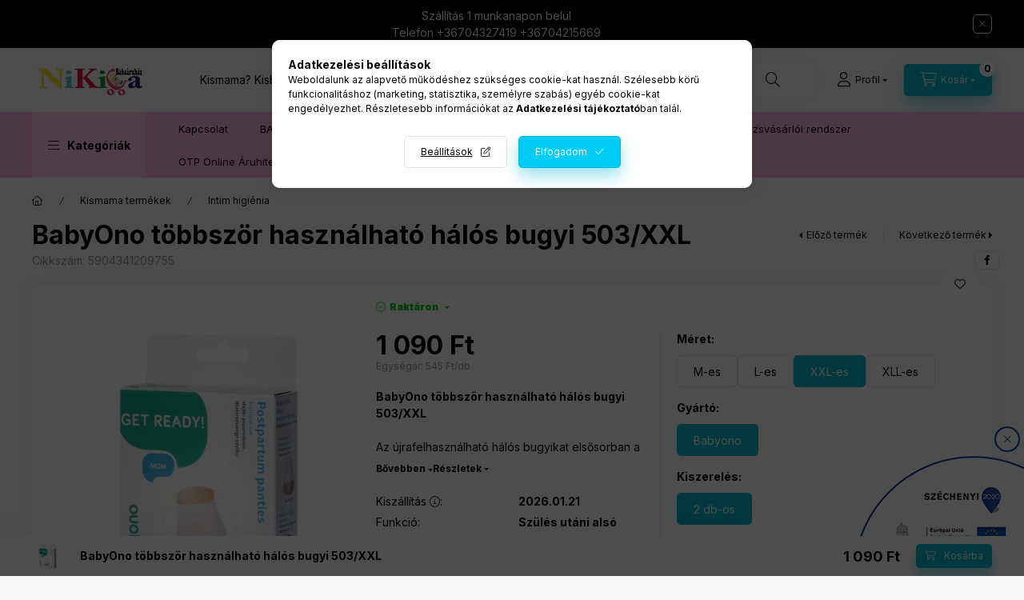

--- FILE ---
content_type: text/html; charset=UTF-8
request_url: https://nikicabababolt.hu/Baby-Ono-tobbszor-hasznalhato-halos-bugyi-503-XXL
body_size: 34078
content:
<!DOCTYPE html>
<html lang="hu">
    <head>
        <meta charset="utf-8">
<meta name="keywords" content="BabyOno többször használható hálós bugyi 503/XXL, Bababolt Székesfehérváron 600 nm-en mindent megtalál, amire a kisbabának és kismamának szüksége van.">
<meta name="description" content="BabyOno többször használható hálós bugyi 503/XXL, BabyOno többször használható hálós bugyi 503/XXL Az újrafelhasználható hálós bugyikat elsősorban a nők számára">
<meta name="robots" content="index, follow">
<meta http-equiv="X-UA-Compatible" content="IE=Edge">
<meta property="og:site_name" content="NiKiCa Bababolt" />
<meta property="og:title" content="BabyOno többször használható hálós bugyi 503/XXL - Babakocsi, kiságy, babavárás, kismama termékek elérhető áron.">
<meta property="og:description" content="BabyOno többször használható hálós bugyi 503/XXL, BabyOno többször használható hálós bugyi 503/XXL Az újrafelhasználható hálós bugyikat elsősorban a nők számára">
<meta property="og:type" content="product">
<meta property="og:url" content="https://nikicabababolt.hu/Baby-Ono-tobbszor-hasznalhato-halos-bugyi-503-XXL">
<meta property="og:image" content="https://nikicabababolt.hu/img/8389/5904341209755/5904341209755.webp">
<meta name="facebook-domain-verification" content="xyctvjgomc4gji36vj0rorjn6qfkvs">
<meta name="google-site-verification" content="EFjWhnMsmfVM-JcxC9FjvduFoBGaFUbpicxntadDSMg">
<meta name="theme-color" content="#0a0a00">
<meta name="msapplication-TileColor" content="#0a0a00">
<meta name="mobile-web-app-capable" content="yes">
<meta name="apple-mobile-web-app-capable" content="yes">
<meta name="MobileOptimized" content="320">
<meta name="HandheldFriendly" content="true">

<title>BabyOno többször használható hálós bugyi 503/XXL - Babakocsi, kiságy, babavárás, kismama termékek elérhető áron.</title>


<script>
var service_type="shop";
var shop_url_main="https://nikicabababolt.hu";
var actual_lang="hu";
var money_len="0";
var money_thousend=" ";
var money_dec=",";
var shop_id=8389;
var unas_design_url="https:"+"/"+"/"+"nikicabababolt.hu"+"/"+"!common_design"+"/"+"custom"+"/"+"bababoltolcsobb.unas.hu"+"/";
var unas_design_code='0';
var unas_base_design_code='2400';
var unas_design_ver=4;
var unas_design_subver=1;
var unas_shop_url='https://nikicabababolt.hu';
var responsive="yes";
var config_plus=new Array();
config_plus['product_tooltip']=1;
config_plus['cart_fly_id']="cart-box__fly-to-desktop";
config_plus['cart_redirect']=1;
config_plus['cart_refresh_force']="1";
config_plus['money_type']='Ft';
config_plus['money_type_display']='Ft';
config_plus['accessible_design']=true;
var lang_text=new Array();

var UNAS = UNAS || {};
UNAS.shop={"base_url":'https://nikicabababolt.hu',"domain":'nikicabababolt.hu',"username":'bababoltolcsobb.unas.hu',"id":8389,"lang":'hu',"currency_type":'Ft',"currency_code":'HUF',"currency_rate":'1',"currency_length":0,"base_currency_length":0,"canonical_url":'https://nikicabababolt.hu/Baby-Ono-tobbszor-hasznalhato-halos-bugyi-503/M'};
UNAS.design={"code":'0',"page":'product_details'};
UNAS.api_auth="7c2bdfd58466818a3dfb1dd76ff1b1fe";
UNAS.customer={"email":'',"id":0,"group_id":0,"without_registration":0};
UNAS.customer["area_ids"]=[1813];
UNAS.shop["category_id"]="386248";
UNAS.shop["sku"]="5904341209755";
UNAS.shop["product_id"]="122980316";
UNAS.shop["only_private_customer_can_purchase"] = false;
 

UNAS.text = {
    "button_overlay_close": `Bezár`,
    "popup_window": `Felugró ablak`,
    "list": `lista`,
    "updating_in_progress": `frissítés folyamatban`,
    "updated": `frissítve`,
    "is_opened": `megnyitva`,
    "is_closed": `bezárva`,
    "deleted": `törölve`,
    "consent_granted": `hozzájárulás megadva`,
    "consent_rejected": `hozzájárulás elutasítva`,
    "field_is_incorrect": `mező hibás`,
    "error_title": `Hiba!`,
    "product_variants": `termék változatok`,
    "product_added_to_cart": `A termék a kosárba került`,
    "product_added_to_cart_with_qty_problem": `A termékből csak [qty_added_to_cart] [qty_unit] került kosárba`,
    "product_removed_from_cart": `A termék törölve a kosárból`,
    "reg_title_name": `Név`,
    "reg_title_company_name": `Cégnév`,
    "number_of_items_in_cart": `Kosárban lévő tételek száma`,
    "cart_is_empty": `A kosár üres`,
    "cart_updated": `A kosár frissült`
};


UNAS.text["delete_from_compare"]= `Törlés összehasonlításból`;
UNAS.text["comparison"]= `Összehasonlítás`;

UNAS.text["delete_from_favourites"]= `Törlés a kedvencek közül`;
UNAS.text["add_to_favourites"]= `Kedvencekhez`;






window.lazySizesConfig=window.lazySizesConfig || {};
window.lazySizesConfig.loadMode=1;
window.lazySizesConfig.loadHidden=false;

window.dataLayer = window.dataLayer || [];
function gtag(){dataLayer.push(arguments)};
gtag('js', new Date());
</script>

<script src="https://nikicabababolt.hu/!common_packages/jquery/jquery-3.2.1.js?mod_time=1682493235"></script>
<script src="https://nikicabababolt.hu/!common_packages/jquery/plugins/migrate/migrate.js?mod_time=1682493235"></script>
<script src="https://nikicabababolt.hu/!common_packages/jquery/plugins/autocomplete/autocomplete.js?mod_time=1751452520"></script>
<script src="https://nikicabababolt.hu/!common_packages/jquery/plugins/tools/overlay/overlay.js?mod_time=1753784913"></script>
<script src="https://nikicabababolt.hu/!common_packages/jquery/plugins/tools/toolbox/toolbox.expose.js?mod_time=1724322378"></script>
<script src="https://nikicabababolt.hu/!common_packages/jquery/plugins/lazysizes/lazysizes.min.js?mod_time=1682493235"></script>
<script src="https://nikicabababolt.hu/!common_packages/jquery/plugins/lazysizes/plugins/bgset/ls.bgset.min.js?mod_time=1752825097"></script>
<script src="https://nikicabababolt.hu/!common_packages/jquery/own/shop_common/exploded/common.js?mod_time=1764831093"></script>
<script src="https://nikicabababolt.hu/!common_packages/jquery/own/shop_common/exploded/common_overlay.js?mod_time=1754986321"></script>
<script src="https://nikicabababolt.hu/!common_packages/jquery/own/shop_common/exploded/common_shop_popup.js?mod_time=1754991412"></script>
<script src="https://nikicabababolt.hu/!common_packages/jquery/own/shop_common/exploded/function_accessibility_focus.js?mod_time=1754986321"></script>
<script src="https://nikicabababolt.hu/!common_packages/jquery/own/shop_common/exploded/page_product_details.js?mod_time=1751452520"></script>
<script src="https://nikicabababolt.hu/!common_packages/jquery/own/shop_common/exploded/function_favourites.js?mod_time=1725525511"></script>
<script src="https://nikicabababolt.hu/!common_packages/jquery/own/shop_common/exploded/function_compare.js?mod_time=1751452520"></script>
<script src="https://nikicabababolt.hu/!common_packages/jquery/own/shop_common/exploded/function_recommend.js?mod_time=1751452520"></script>
<script src="https://nikicabababolt.hu/!common_packages/jquery/own/shop_common/exploded/function_product_print.js?mod_time=1725525511"></script>
<script src="https://nikicabababolt.hu/!common_packages/jquery/own/shop_common/exploded/function_product_subscription.js?mod_time=1751452520"></script>
<script src="https://nikicabababolt.hu/!common_packages/jquery/own/shop_common/exploded/function_accessibility_status.js?mod_time=1764233414"></script>
<script src="https://nikicabababolt.hu/!common_packages/jquery/plugins/hoverintent/hoverintent.js?mod_time=1682493235"></script>
<script src="https://nikicabababolt.hu/!common_packages/jquery/own/shop_tooltip/shop_tooltip.js?mod_time=1753441722"></script>
<script src="https://nikicabababolt.hu/!common_design/base/002400/main.js?mod_time=1764233414"></script>
<script src="https://nikicabababolt.hu/!common_packages/jquery/plugins/flickity/v3/flickity.pkgd.min.js?mod_time=1753784913"></script>
<script src="https://nikicabababolt.hu/!common_packages/jquery/plugins/toastr/toastr.min.js?mod_time=1682493235"></script>
<script src="https://nikicabababolt.hu/!common_packages/jquery/plugins/tippy/popper-2.4.4.min.js?mod_time=1682493235"></script>
<script src="https://nikicabababolt.hu/!common_packages/jquery/plugins/tippy/tippy-bundle.umd.min.js?mod_time=1682493235"></script>

<link href="https://nikicabababolt.hu/temp/shop_8389_53f638a5fbbc11f9ab1a144411d26848.css?mod_time=1768734568" rel="stylesheet" type="text/css">

<link href="https://nikicabababolt.hu/Baby-Ono-tobbszor-hasznalhato-halos-bugyi-503/M" rel="canonical">
<link href="https://nikicabababolt.hu/shop_ordered/8389/design_pic/favicon.ico" rel="shortcut icon">
<script>
        var google_consent=1;
    
        gtag('consent', 'default', {
           'ad_storage': 'denied',
           'ad_user_data': 'denied',
           'ad_personalization': 'denied',
           'analytics_storage': 'denied',
           'functionality_storage': 'denied',
           'personalization_storage': 'denied',
           'security_storage': 'granted'
        });

    
        gtag('consent', 'update', {
           'ad_storage': 'denied',
           'ad_user_data': 'denied',
           'ad_personalization': 'denied',
           'analytics_storage': 'denied',
           'functionality_storage': 'denied',
           'personalization_storage': 'denied',
           'security_storage': 'granted'
        });

        </script>
    <script async src="https://www.googletagmanager.com/gtag/js?id=UA-30536723-2"></script>    <script>
    gtag('config', 'UA-30536723-2');

        </script>
        <script>
    var google_analytics=1;

                gtag('event', 'view_item', {
              "currency": "HUF",
              "value": '1090',
              "items": [
                  {
                      "item_id": "5904341209755",
                      "item_name": "BabyOno többször használható hálós bugyi 503/XXL",
                      "item_category": "Kismama termékek/Intim higiénia",
                      "price": '1090'
                  }
              ],
              'non_interaction': true
            });
               </script>
           <script>
        gtag('config', 'AW-934339822',{'allow_enhanced_conversions':true});
                </script>
            <script>
        var google_ads=1;

                gtag('event','remarketing', {
            'ecomm_pagetype': 'product',
            'ecomm_prodid': ["5904341209755"],
            'ecomm_totalvalue': 1090        });
            </script>
    	<script>
	/* <![CDATA[ */
	$(document).ready(function() {
       $(document).bind("contextmenu",function(e) {
            return false;
       });
	});
	/* ]]> */
	</script>
		<script>
	/* <![CDATA[ */
	var omitformtags=["input", "textarea", "select"];
	omitformtags=omitformtags.join("|");
		
	function disableselect(e) {
		if (omitformtags.indexOf(e.target.tagName.toLowerCase())==-1) return false;
		if (omitformtags.indexOf(e.target.tagName.toLowerCase())==2) return false;
	}
		
	function reEnable() {
		return true;
	}
		
	if (typeof document.onselectstart!="undefined") {
		document.onselectstart=new Function ("return false");
	} else {
		document.onmousedown=disableselect;
		document.onmouseup=reEnable;
	}
	/* ]]> */
	</script>
	
    <script>
    var facebook_pixel=1;
    /* <![CDATA[ */
        !function(f,b,e,v,n,t,s){if(f.fbq)return;n=f.fbq=function(){n.callMethod?
            n.callMethod.apply(n,arguments):n.queue.push(arguments)};if(!f._fbq)f._fbq=n;
            n.push=n;n.loaded=!0;n.version='2.0';n.queue=[];t=b.createElement(e);t.async=!0;
            t.src=v;s=b.getElementsByTagName(e)[0];s.parentNode.insertBefore(t,s)}(window,
                document,'script','//connect.facebook.net/en_US/fbevents.js');

        fbq('init', '2006200506293874');
                fbq('track', 'PageView', {}, {eventID:'PageView.aW4My1GeehfIgeU2vesskwAAJe8'});
        
        fbq('track', 'ViewContent', {
            content_name: 'BabyOno többször használható hálós bugyi 503/XXL',
            content_category: 'Kismama termékek > Intim higiénia',
            content_ids: ['5904341209755'],
            contents: [{'id': '5904341209755', 'quantity': '1'}],
            content_type: 'product',
            value: 1090,
            currency: 'HUF'
        }, {eventID:'ViewContent.aW4My1GeehfIgeU2vesskwAAJe8'});

        
        $(document).ready(function() {
            $(document).on("addToCart", function(event, product_array){
                facebook_event('AddToCart',{
					content_name: product_array.name,
					content_category: product_array.category,
					content_ids: [product_array.sku],
					contents: [{'id': product_array.sku, 'quantity': product_array.qty}],
					content_type: 'product',
					value: product_array.price,
					currency: 'HUF'
				}, {eventID:'AddToCart.' + product_array.event_id});
            });

            $(document).on("addToFavourites", function(event, product_array){
                facebook_event('AddToWishlist', {
                    content_ids: [product_array.sku],
                    content_type: 'product'
                }, {eventID:'AddToFavourites.' + product_array.event_id});
            });
        });

    /* ]]> */
    </script>
        <!-- Tiktok pixel -->
        <script>
            !function (w, d, t) {
                w.TiktokAnalyticsObject=t;var ttq=w[t]=w[t]||[];ttq.methods=["page","track","identify","instances","debug","on","off","once","ready","alias","group","enableCookie","disableCookie"],ttq.setAndDefer=function(t,e){t[e]=function(){t.push([e].concat(Array.prototype.slice.call(arguments,0)))}};for(var i=0;i<ttq.methods.length;i++)ttq.setAndDefer(ttq,ttq.methods[i]);ttq.instance=function(t){for(var e=ttq._i[t]||[],n=0;n<ttq.methods.length;n++)ttq.setAndDefer(e,ttq.methods[n]);return e},ttq.load=function(e,n){var i="https://analytics.tiktok.com/i18n/pixel/events.js";ttq._i=ttq._i||{},ttq._i[e]=[],ttq._i[e]._u=i,ttq._t=ttq._t||{},ttq._t[e]=+new Date,ttq._o=ttq._o||{},ttq._o[e]=n||{};var o=document.createElement("script");o.type="text/javascript",o.async=!0,o.src=i+"?sdkid="+e+"&lib="+t;var a=document.getElementsByTagName("script")[0];a.parentNode.insertBefore(o,a)};

                ttq.load('CPLE6EBC77U9H82M1HPG');
                ttq.page();
            }(window, document, 'ttq');

            
            
            
            
            
                            ttq.track('ViewContent', {
                    content_type: "product",
                    content_id: "5904341209755",
                    content_name: "BabyOno többször használható hálós bugyi 503/XXL",
                    content_category: "Kismama termékek|Intim higiénia",
                    price: "1090"
                })
            
            
            $(document).ready(function () {
                $(document).on('addToCart', function (event, product) {
                    ttq.track('AddToCart', {
                        content_type: 'product',
                        content_name: product.name,
                        content_id: product.sku,
                        content_category: product.category,
                        price: product.price,
                        quantity: product.qty
                    });
                });

                $(document).on('addToFavourites', function (event, product) {
                    ttq.track('AddToWishlist', {
                        content_type: 'product',
                        content_id: product.sku,
                        content_name: product.name,
                    });
                });
            });
        </script>
        
        <meta content="width=device-width, initial-scale=1.0" name="viewport" />
        <link rel="preconnect" href="https://fonts.gstatic.com">
        <link rel="preload" href="https://fonts.googleapis.com/css2?family=Inter:wght@400;700;900&display=swap" as="style" />
        <link rel="stylesheet" href="https://fonts.googleapis.com/css2?family=Inter:wght@400;700;900&display=swap" media="print" onload="this.media='all'">
        <noscript>
            <link rel="stylesheet" href="https://fonts.googleapis.com/css2?family=Inter:wght@400;700;900&display=swap" />
        </noscript>
        <link rel="preload" href="https://nikicabababolt.hu/!common_design/own/fonts/2400/customicons/custom-icons.css" as="style">
        <link rel="stylesheet" href="https://nikicabababolt.hu/!common_design/own/fonts/2400/customicons/custom-icons.css" media="print" onload="this.media='all'">
        <noscript>
            <link rel="stylesheet" href="https://nikicabababolt.hu/!common_design/own/fonts/2400/customicons/custom-icons.css" />
        </noscript>
        
        
        
        
        

        
        
        
                
        
        
        
        
        
        
        
        
        
                
        
    </head>


                
                
    
    
    
    
    
    
    
    
    
    
                     
    
    
    
    
    <body class='design_ver4 design_subver1' id="ud_shop_artdet">
    
        <div id="fb-root"></div>
    <script>
        window.fbAsyncInit = function() {
            FB.init({
                xfbml            : true,
                version          : 'v22.0'
            });
        };
    </script>
    <script async defer crossorigin="anonymous" src="https://connect.facebook.net/hu_HU/sdk.js"></script>
    <div id="image_to_cart" style="display:none; position:absolute; z-index:100000;"></div>
<div class="overlay_common overlay_warning" id="overlay_cart_add"></div>
<script>$(document).ready(function(){ overlay_init("cart_add",{"onBeforeLoad":false}); });</script>
<div id="overlay_login_outer"></div>	
	<script>
	$(document).ready(function(){
	    var login_redir_init="";

		$("#overlay_login_outer").overlay({
			onBeforeLoad: function() {
                var login_redir_temp=login_redir_init;
                if (login_redir_act!="") {
                    login_redir_temp=login_redir_act;
                    login_redir_act="";
                }

									$.ajax({
						type: "GET",
						async: true,
						url: "https://nikicabababolt.hu/shop_ajax/ajax_popup_login.php",
						data: {
							shop_id:"8389",
							lang_master:"hu",
                            login_redir:login_redir_temp,
							explicit:"ok",
							get_ajax:"1"
						},
						success: function(data){
							$("#overlay_login_outer").html(data);
							if (unas_design_ver >= 5) $("#overlay_login_outer").modal('show');
							$('#overlay_login1 input[name=shop_pass_login]').keypress(function(e) {
								var code = e.keyCode ? e.keyCode : e.which;
								if(code.toString() == 13) {		
									document.form_login_overlay.submit();		
								}	
							});	
						}
					});
								},
			top: 50,
			mask: {
	color: "#000000",
	loadSpeed: 200,
	maskId: "exposeMaskOverlay",
	opacity: 0.7
},
			closeOnClick: (config_plus['overlay_close_on_click_forced'] === 1),
			onClose: function(event, overlayIndex) {
				$("#login_redir").val("");
			},
			load: false
		});
		
			});
	function overlay_login() {
		$(document).ready(function(){
			$("#overlay_login_outer").overlay().load();
		});
	}
	function overlay_login_remind() {
        if (unas_design_ver >= 5) {
            $("#overlay_remind").overlay().load();
        } else {
            $(document).ready(function () {
                $("#overlay_login_outer").overlay().close();
                setTimeout('$("#overlay_remind").overlay().load();', 250);
            });
        }
	}

    var login_redir_act="";
    function overlay_login_redir(redir) {
        login_redir_act=redir;
        $("#overlay_login_outer").overlay().load();
    }
	</script>  
	<div class="overlay_common overlay_info" id="overlay_remind"></div>
<script>$(document).ready(function(){ overlay_init("remind",[]); });</script>

	<script>
    	function overlay_login_error_remind() {
		$(document).ready(function(){
			load_login=0;
			$("#overlay_error").overlay().close();
			setTimeout('$("#overlay_remind").overlay().load();', 250);	
		});
	}
	</script>  
	<div class="overlay_common overlay_info" id="overlay_newsletter"></div>
<script>$(document).ready(function(){ overlay_init("newsletter",[]); });</script>

<script>
function overlay_newsletter() {
    $(document).ready(function(){
        $("#overlay_newsletter").overlay().load();
    });
}
</script>
<div class="overlay_common overlay_info" id="overlay_product_subscription"></div>
<script>$(document).ready(function(){ overlay_init("product_subscription",[]); });</script>
<div class="overlay_common overlay_error" id="overlay_script"></div>
<script>$(document).ready(function(){ overlay_init("script",[]); });</script>
    <script>
    $(document).ready(function() {
        $.ajax({
            type: "GET",
            url: "https://nikicabababolt.hu/shop_ajax/ajax_stat.php",
            data: {master_shop_id:"8389",get_ajax:"1"}
        });
    });
    </script>
    

    
    <div id="container" class="page_shop_artdet_5904341209755 readmore-v2
js-ajax-filter-box-checking filter-not-exists filter-box-in-dropdown nav-position-top header-will-fixed fixed-cart-on-artdet">
                        <div class="js-element nanobar js-nanobar" data-element-name="header_text_section_1" role="region" aria-label="nanobar">
        <div class="container">
            <div class="header_text_section_1 nanobar__inner">
                                    <p>Szállítás 1 munkanapon belül</p>
                                    Telefon +36704327419 +36704215669
                                <button type="button" class="btn btn-close nanobar__btn-close" onclick="closeNanobar(this,'header_text_section_1_hide','session','--nanobar-height');" aria-label="Bezár" title="Bezár"></button>
            </div>
        </div>
    </div>
    <script>
        window.addEventListener("DOMContentLoaded", function() {
            root.style.setProperty('--nanobar-height', getHeight($(".js-nanobar")) + "px");
        });
    </script>
    
                <nav id="nav--mobile-top" class="nav header nav--mobile nav--top d-sm-none js-header js-header-fixed">
            <div class="header-inner js-header-inner w-100">
                <div class="d-flex justify-content-center d-sm-none">
                                        <button type="button" class="hamburger-box__dropdown-btn-mobile burger btn dropdown__btn" id="hamburger-box__dropdown-btn" aria-label="hamburger button" data-btn-for="#hamburger-box__dropdown">
                        <span class="burger__lines">
                            <span class="burger__line"></span>
                            <span class="burger__line"></span>
                            <span class="burger__line"></span>
                        </span>
                        <span class="dropdown__btn-text">
                            Kategóriák
                        </span>
                    </button>
                                        <button class="search-box__dropdown-btn btn dropdown__btn" aria-label="search button" type="button" data-btn-for="#search-box__dropdown">
                        <span class="search-box__dropdown-btn-icon dropdown__btn-icon icon--search"></span>
                    </button>

                    

                    

                    
                            <button class="profile__dropdown-btn js-profile-btn btn dropdown__btn" id="profile__dropdown-btn" type="button"
            data-orders="https://nikicabababolt.hu/shop_order_track.php" data-btn-for="#profile__dropdown"
            aria-label="Profil" aria-haspopup="dialog" aria-expanded="false" aria-controls="profile__dropdown"
    >
        <span class="profile__dropdown-btn-icon dropdown__btn-icon icon--user"></span>
        <span class="profile__text dropdown__btn-text">Profil</span>
            </button>
    
    
                    <button class="cart-box__dropdown-btn btn dropdown__btn js-cart-box-loaded-by-ajax" aria-label="cart button" type="button" data-btn-for="#cart-box__dropdown">
                        <span class="cart-box__dropdown-btn-icon dropdown__btn-icon icon--cart"></span>
                        <span class="cart-box__text dropdown__btn-text">Kosár</span>
                                    <span id="box_cart_content" class="cart-box">                <span class="bubble cart-box__bubble">0</span>
            </span>
    
                    </button>
                </div>
            </div>
        </nav>
                        <header class="header header--mobile py-3 px-4 d-flex justify-content-center d-sm-none position-relative has-tel">
                <div id="header_logo_img" class="js-element header_logo logo" data-element-name="header_logo">
        <div class="header_logo-img-container">
            <div class="header_logo-img-wrapper">
                                                <a class="has-img" href="https://nikicabababolt.hu/">                    <picture>
                                                <source width="150" height="60" media="(max-width: 575.98px)" srcset="https://nikicabababolt.hu/!common_design/custom/bababoltolcsobb.unas.hu/element/layout_hu_header_logo-400x120_1_small.png?time=1732188139 150w" sizes="150px"/>
                                                <source srcset="https://nikicabababolt.hu/!common_design/custom/bababoltolcsobb.unas.hu/element/layout_hu_header_logo-400x120_1_default.png?time=1732188139 1x" />
                        <img                              src="https://nikicabababolt.hu/!common_design/custom/bababoltolcsobb.unas.hu/element/layout_hu_header_logo-400x120_1_default.png?time=1732188139"                             
                             alt="NiKiCa Bababolt                        "/>
                    </picture>
                    </a>                                        </div>
        </div>
    </div>

                        <div class="js-element header_text_section_2 d-sm-none" data-element-name="header_text_section_2">
            <div class="header_text_section_2-slide slide-1"><p>Kismama? Kisbaba? A jelszó, NiKiCa.</p></div>
    </div>

        
        </header>
        <header id="header--desktop" class="header header--desktop d-none d-sm-block js-header js-header-fixed">
            <div class="header-inner js-header-inner">
                <div class="header__top">
                    <div class="container">
                        <div class="header__top-inner">
                            <div class="row no-gutters gutters-md-10 justify-content-center align-items-center">
                                <div class="header__top-left col col-xl-auto">
                                    <div class="header__left-inner d-flex align-items-center">
                                                                                <div class="nav-link--products-placeholder-on-fixed-header burger btn">
                                            <span class="burger__lines">
                                                <span class="burger__line"></span>
                                                <span class="burger__line"></span>
                                                <span class="burger__line"></span>
                                            </span>
                                            <span class="burger__text dropdown__btn-text">
                                                Kategóriák
                                            </span>
                                        </div>
                                        <button type="button" class="hamburger-box__dropdown-btn burger btn dropdown__btn d-lg-none" id="hamburger-box__dropdown-btn2" aria-label="hamburger button" data-btn-for="#hamburger-box__dropdown">
                                            <span class="burger__lines">
                                              <span class="burger__line"></span>
                                              <span class="burger__line"></span>
                                              <span class="burger__line"></span>
                                            </span>
                                            <span class="burger__text dropdown__btn-text">
                                              Kategóriák
                                            </span>
                                        </button>
                                                                                    <div id="header_logo_img" class="js-element header_logo logo" data-element-name="header_logo">
        <div class="header_logo-img-container">
            <div class="header_logo-img-wrapper">
                                                <a class="has-img" href="https://nikicabababolt.hu/">                    <picture>
                                                <source width="150" height="60" media="(max-width: 575.98px)" srcset="https://nikicabababolt.hu/!common_design/custom/bababoltolcsobb.unas.hu/element/layout_hu_header_logo-400x120_1_small.png?time=1732188139 150w" sizes="150px"/>
                                                <source srcset="https://nikicabababolt.hu/!common_design/custom/bababoltolcsobb.unas.hu/element/layout_hu_header_logo-400x120_1_default.png?time=1732188139 1x" />
                        <img                              src="https://nikicabababolt.hu/!common_design/custom/bababoltolcsobb.unas.hu/element/layout_hu_header_logo-400x120_1_default.png?time=1732188139"                             
                             alt="NiKiCa Bababolt                        "/>
                    </picture>
                    </a>                                        </div>
        </div>
    </div>

                                        <div class="js-element header_text_section_2" data-element-name="header_text_section_2">
            <div class="header_text_section_2-slide slide-1"><p>Kismama? Kisbaba? A jelszó, NiKiCa.</p></div>
    </div>

                                    </div>
                                </div>
                                <div class="header__top-right col-auto col-xl d-flex justify-content-end align-items-center">
                                    <button class="search-box__dropdown-btn btn dropdown__btn d-xl-none" id="#search-box__dropdown-btn2" aria-label="search button" type="button" data-btn-for="#search-box__dropdown2">
                                        <span class="search-box__dropdown-btn-icon dropdown__btn-icon icon--search"></span>
                                        <span class="search-box__text dropdown__btn-text">Keresés</span>
                                    </button>
                                    <div class="search-box__dropdown dropdown__content dropdown__content-till-lg" id="search-box__dropdown2" data-content-for="#search-box__dropdown-btn2" data-content-direction="full">
                                        <span class="dropdown__caret"></span>
                                        <button class="dropdown__btn-close search-box__dropdown__btn-close btn-close" type="button" title="bezár" aria-label="bezár"></button>
                                        <div class="dropdown__content-inner search-box__inner position-relative js-search browser-is-chrome"
     id="box_search_content2">
    <form name="form_include_search2" id="form_include_search2" action="https://nikicabababolt.hu/shop_search.php" method="get">
    <div class="search-box__form-inner d-flex flex-column">
        <div class="form-group box-search-group mb-0 js-search-smart-insert-after-here">
            <input data-stay-visible-breakpoint="1280" id="box_search_input2" class="search-box__input ac_input js-search-input form-control"
                   name="search" pattern=".{3,100}" aria-label="Keresés" title="Hosszabb kereső kifejezést írjon be!"
                   placeholder="Keresés" type="search" maxlength="100" autocomplete="off" required                   role="combobox" aria-autocomplete="list" aria-expanded="false"
                                      aria-controls="autocomplete-categories autocomplete-products"
                               >
            <div class="search-box__search-btn-outer input-group-append" title="Keresés">
                <button class="btn search-box__search-btn" aria-label="Keresés">
                    <span class="search-box__search-btn-icon icon--search"></span>
                </button>
            </div>
            <div class="search__loading">
                <div class="loading-spinner--small"></div>
            </div>
        </div>
        <div class="ac_results2">
            <span class="ac_result__caret"></span>
        </div>
    </div>
    </form>
</div>

                                    </div>
                                                                                <button class="profile__dropdown-btn js-profile-btn btn dropdown__btn" id="profile__dropdown-btn" type="button"
            data-orders="https://nikicabababolt.hu/shop_order_track.php" data-btn-for="#profile__dropdown"
            aria-label="Profil" aria-haspopup="dialog" aria-expanded="false" aria-controls="profile__dropdown"
    >
        <span class="profile__dropdown-btn-icon dropdown__btn-icon icon--user"></span>
        <span class="profile__text dropdown__btn-text">Profil</span>
            </button>
    
    
                                    <button id="cart-box__fly-to-desktop" class="cart-box__dropdown-btn btn dropdown__btn js-cart-box-loaded-by-ajax" aria-label="cart button" type="button" data-btn-for="#cart-box__dropdown">
                                        <span class="cart-box__dropdown-btn-icon dropdown__btn-icon icon--cart"></span>
                                        <span class="cart-box__text dropdown__btn-text">Kosár</span>
                                        <span class="bubble cart-box__bubble">-</span>
                                    </button>
                                </div>
                            </div>
                        </div>
                    </div>
                </div>
                                <div class="header__bottom">
                    <div class="container">
                        <nav class="navbar d-none d-lg-flex navbar-expand navbar-light align-items-stretch">
                                                        <ul id="nav--cat" class="nav nav--cat js-navbar-nav">
                                <li class="nav-item dropdown nav--main nav-item--products">
                                    <a class="nav-link nav-link--products burger d-lg-flex" href="#" onclick="event.preventDefault();" role="button" data-text="Kategóriák" data-toggle="dropdown" aria-expanded="false" aria-haspopup="true">
                                        <span class="burger__lines">
                                            <span class="burger__line"></span>
                                            <span class="burger__line"></span>
                                            <span class="burger__line"></span>
                                        </span>
                                        <span class="burger__text dropdown__btn-text">
                                            Kategóriák
                                        </span>
                                    </a>
                                    <div id="dropdown-cat" class="dropdown-menu d-none d-block clearfix dropdown--cat with-auto-breaking-megasubmenu dropdown--level-0">
                                                    <ul class="nav-list--0" aria-label="Kategóriák">
            <li id="nav-item-new" class="nav-item spec-item js-nav-item-new">
                        <a class="nav-link" href="https://nikicabababolt.hu/shop_artspec.php?artspec=2"               aria-label="Újdonság kategória"
                           >
                                            <span class="nav-link__text">
                    Újdonság                </span>
            </a>
                    </li>
            <li id="nav-item-akcio" class="nav-item spec-item js-nav-item-akcio">
                        <a class="nav-link" href="https://nikicabababolt.hu/shop_artspec.php?artspec=1"               aria-label="Akciók kategória"
                           >
                                            <span class="nav-link__text">
                    Akciók                </span>
            </a>
                    </li>
            <li id="nav-item-570206" class="nav-item dropdown js-nav-item-570206">
                        <a class="nav-link" href="https://nikicabababolt.hu/gyerek-autosulesek-ulesmagasitok"               aria-label="Autósülés és utazás kategória"
                data-toggle="dropdown" data-mouseover="handleSub('570206','https://nikicabababolt.hu/shop_ajax/ajax_box_cat.php?get_ajax=1&type=layout&change_lang=hu&level=1&key=570206&box_var_name=shop_cat&box_var_layout_cache=1&box_var_expand_cache=yes&box_var_expand_cache_name=desktop&box_var_layout_level0=0&box_var_layout_level1=1&box_var_layout=2&box_var_ajax=1&box_var_section=content&box_var_highlight=yes&box_var_type=expand&box_var_div=no');" aria-haspopup="true" aria-expanded="false"            >
                                            <span class="nav-link__text">
                    Autósülés és utazás                </span>
            </a>
                        <div class="megasubmenu dropdown-menu">
                <div class="megasubmenu__sticky-content">
                    <div class="loading-spinner"></div>
                </div>
                            </div>
                    </li>
            <li id="nav-item-743629" class="nav-item dropdown js-nav-item-743629">
                        <a class="nav-link" href="https://nikicabababolt.hu/babakocsik"               aria-label="Babakocsik  kategória"
                data-toggle="dropdown" data-mouseover="handleSub('743629','https://nikicabababolt.hu/shop_ajax/ajax_box_cat.php?get_ajax=1&type=layout&change_lang=hu&level=1&key=743629&box_var_name=shop_cat&box_var_layout_cache=1&box_var_expand_cache=yes&box_var_expand_cache_name=desktop&box_var_layout_level0=0&box_var_layout_level1=1&box_var_layout=2&box_var_ajax=1&box_var_section=content&box_var_highlight=yes&box_var_type=expand&box_var_div=no');" aria-haspopup="true" aria-expanded="false"            >
                                            <span class="nav-link__text">
                    Babakocsik                 </span>
            </a>
                        <div class="megasubmenu dropdown-menu">
                <div class="megasubmenu__sticky-content">
                    <div class="loading-spinner"></div>
                </div>
                            </div>
                    </li>
            <li id="nav-item-997260" class="nav-item dropdown js-nav-item-997260">
                        <a class="nav-link" href="https://nikicabababolt.hu/babafurdetes-es-kiegeszitok"               aria-label="Ápolás, gondozás kategória"
                data-toggle="dropdown" data-mouseover="handleSub('997260','https://nikicabababolt.hu/shop_ajax/ajax_box_cat.php?get_ajax=1&type=layout&change_lang=hu&level=1&key=997260&box_var_name=shop_cat&box_var_layout_cache=1&box_var_expand_cache=yes&box_var_expand_cache_name=desktop&box_var_layout_level0=0&box_var_layout_level1=1&box_var_layout=2&box_var_ajax=1&box_var_section=content&box_var_highlight=yes&box_var_type=expand&box_var_div=no');" aria-haspopup="true" aria-expanded="false"            >
                                            <span class="nav-link__text">
                    Ápolás, gondozás                </span>
            </a>
                        <div class="megasubmenu dropdown-menu">
                <div class="megasubmenu__sticky-content">
                    <div class="loading-spinner"></div>
                </div>
                            </div>
                    </li>
            <li id="nav-item-807517" class="nav-item dropdown js-nav-item-807517">
                        <a class="nav-link" href="https://nikicabababolt.hu/Babaszobak"               aria-label="Babaszoba kategória"
                data-toggle="dropdown" data-mouseover="handleSub('807517','https://nikicabababolt.hu/shop_ajax/ajax_box_cat.php?get_ajax=1&type=layout&change_lang=hu&level=1&key=807517&box_var_name=shop_cat&box_var_layout_cache=1&box_var_expand_cache=yes&box_var_expand_cache_name=desktop&box_var_layout_level0=0&box_var_layout_level1=1&box_var_layout=2&box_var_ajax=1&box_var_section=content&box_var_highlight=yes&box_var_type=expand&box_var_div=no');" aria-haspopup="true" aria-expanded="false"            >
                                            <span class="nav-link__text">
                    Babaszoba                </span>
            </a>
                        <div class="megasubmenu dropdown-menu">
                <div class="megasubmenu__sticky-content">
                    <div class="loading-spinner"></div>
                </div>
                            </div>
                    </li>
            <li id="nav-item-639114" class="nav-item dropdown js-nav-item-639114">
                        <a class="nav-link" href="https://nikicabababolt.hu/babaetetes-es-itatas"               aria-label="Babaetetés, itatás kategória"
                data-toggle="dropdown" data-mouseover="handleSub('639114','https://nikicabababolt.hu/shop_ajax/ajax_box_cat.php?get_ajax=1&type=layout&change_lang=hu&level=1&key=639114&box_var_name=shop_cat&box_var_layout_cache=1&box_var_expand_cache=yes&box_var_expand_cache_name=desktop&box_var_layout_level0=0&box_var_layout_level1=1&box_var_layout=2&box_var_ajax=1&box_var_section=content&box_var_highlight=yes&box_var_type=expand&box_var_div=no');" aria-haspopup="true" aria-expanded="false"            >
                                            <span class="nav-link__text">
                    Babaetetés, itatás                </span>
            </a>
                        <div class="megasubmenu dropdown-menu">
                <div class="megasubmenu__sticky-content">
                    <div class="loading-spinner"></div>
                </div>
                            </div>
                    </li>
            <li id="nav-item-504765" class="nav-item dropdown js-nav-item-504765">
                        <a class="nav-link" href="https://nikicabababolt.hu/kismamatermekek-varandossag-szoptatas"               aria-label="Kismama termékek kategória"
                data-toggle="dropdown" data-mouseover="handleSub('504765','https://nikicabababolt.hu/shop_ajax/ajax_box_cat.php?get_ajax=1&type=layout&change_lang=hu&level=1&key=504765&box_var_name=shop_cat&box_var_layout_cache=1&box_var_expand_cache=yes&box_var_expand_cache_name=desktop&box_var_layout_level0=0&box_var_layout_level1=1&box_var_layout=2&box_var_ajax=1&box_var_section=content&box_var_highlight=yes&box_var_type=expand&box_var_div=no');" aria-haspopup="true" aria-expanded="false"            >
                                            <span class="nav-link__text">
                    Kismama termékek                </span>
            </a>
                        <div class="megasubmenu dropdown-menu">
                <div class="megasubmenu__sticky-content">
                    <div class="loading-spinner"></div>
                </div>
                            </div>
                    </li>
            <li id="nav-item-665268" class="nav-item dropdown js-nav-item-665268">
                        <a class="nav-link" href="https://nikicabababolt.hu/Szoptat"               aria-label="Szoptatás kategória"
                data-toggle="dropdown" data-mouseover="handleSub('665268','https://nikicabababolt.hu/shop_ajax/ajax_box_cat.php?get_ajax=1&type=layout&change_lang=hu&level=1&key=665268&box_var_name=shop_cat&box_var_layout_cache=1&box_var_expand_cache=yes&box_var_expand_cache_name=desktop&box_var_layout_level0=0&box_var_layout_level1=1&box_var_layout=2&box_var_ajax=1&box_var_section=content&box_var_highlight=yes&box_var_type=expand&box_var_div=no');" aria-haspopup="true" aria-expanded="false"            >
                                            <span class="nav-link__text">
                    Szoptatás                </span>
            </a>
                        <div class="megasubmenu dropdown-menu">
                <div class="megasubmenu__sticky-content">
                    <div class="loading-spinner"></div>
                </div>
                            </div>
                    </li>
            <li id="nav-item-120623" class="nav-item dropdown js-nav-item-120623">
                        <a class="nav-link" href="https://nikicabababolt.hu/baba-es-kisgyermek-jatekok"               aria-label="Gyerekjátékok kategória"
                data-toggle="dropdown" data-mouseover="handleSub('120623','https://nikicabababolt.hu/shop_ajax/ajax_box_cat.php?get_ajax=1&type=layout&change_lang=hu&level=1&key=120623&box_var_name=shop_cat&box_var_layout_cache=1&box_var_expand_cache=yes&box_var_expand_cache_name=desktop&box_var_layout_level0=0&box_var_layout_level1=1&box_var_layout=2&box_var_ajax=1&box_var_section=content&box_var_highlight=yes&box_var_type=expand&box_var_div=no');" aria-haspopup="true" aria-expanded="false"            >
                                            <span class="nav-link__text">
                    Gyerekjátékok                </span>
            </a>
                        <div class="megasubmenu dropdown-menu">
                <div class="megasubmenu__sticky-content">
                    <div class="loading-spinner"></div>
                </div>
                            </div>
                    </li>
            <li id="nav-item-579877" class="nav-item js-nav-item-579877">
                        <a class="nav-link" href="https://nikicabababolt.hu/etetoszekek-es-szekmagasitok"               aria-label="Etetőszékek kategória"
                           >
                                            <span class="nav-link__text">
                    Etetőszékek                </span>
            </a>
                    </li>
            <li id="nav-item-160861" class="nav-item dropdown js-nav-item-160861">
                        <a class="nav-link" href="https://nikicabababolt.hu/Biztonsagos-otthon"               aria-label="Biztonságos otthon kategória"
                data-toggle="dropdown" data-mouseover="handleSub('160861','https://nikicabababolt.hu/shop_ajax/ajax_box_cat.php?get_ajax=1&type=layout&change_lang=hu&level=1&key=160861&box_var_name=shop_cat&box_var_layout_cache=1&box_var_expand_cache=yes&box_var_expand_cache_name=desktop&box_var_layout_level0=0&box_var_layout_level1=1&box_var_layout=2&box_var_ajax=1&box_var_section=content&box_var_highlight=yes&box_var_type=expand&box_var_div=no');" aria-haspopup="true" aria-expanded="false"            >
                                            <span class="nav-link__text">
                    Biztonságos otthon                </span>
            </a>
                        <div class="megasubmenu dropdown-menu">
                <div class="megasubmenu__sticky-content">
                    <div class="loading-spinner"></div>
                </div>
                            </div>
                    </li>
            <li id="nav-item-396356" class="nav-item js-nav-item-396356">
                        <a class="nav-link" href="https://nikicabababolt.hu/Kenguru-hordozo"               aria-label="Kenguru, hordozó kategória"
                           >
                                            <span class="nav-link__text">
                    Kenguru, hordozó                </span>
            </a>
                    </li>
            <li id="nav-item-400998" class="nav-item js-nav-item-400998">
                        <a class="nav-link" href="https://nikicabababolt.hu/spl/400998/Egyeb"               aria-label="Egyéb  kategória"
                           >
                                            <span class="nav-link__text">
                    Egyéb                 </span>
            </a>
                    </li>
            <li id="nav-item-871509" class="nav-item js-nav-item-871509">
                        <a class="nav-link" href="https://nikicabababolt.hu/spl/871509/Outlet"               aria-label="Outlet kategória"
                           >
                                            <span class="nav-link__text">
                    Outlet                </span>
            </a>
                    </li>
            <li id="nav-item-369481" class="nav-item js-nav-item-369481">
                        <a class="nav-link" href="https://nikicabababolt.hu/Strandcikkek"               aria-label="Strandcikkek kategória"
                           >
                                            <span class="nav-link__text">
                    Strandcikkek                </span>
            </a>
                    </li>
        </ul>

    
                                    </div>
                                </li>
                            </ul>
                                                                                                                    
    <ul aria-label="Menüpontok" id="nav--menu" class="nav nav--menu js-navbar-nav">
                <li class="nav-item nav--main js-nav-item-839785">
                        <a class="nav-link" href="https://nikicabababolt.hu/spg/839785/Kapcsolat" >
                            Kapcsolat
            </a>
                    </li>
                <li class="nav-item nav--main js-nav-item-592307">
                        <a class="nav-link" href="https://nikicabababolt.hu/kismamaeskisbaba" >
                            BABABLOG
            </a>
                    </li>
                <li class="nav-item dropdown nav--main js-nav-item-863318">
                        <a class="nav-link dropdown-toggle" href="https://nikicabababolt.hu/spg/863318/Kelengye-lista" role="button" data-toggle="dropdown" aria-haspopup="true" aria-expanded="false">
                            Kelengye lista
            </a>
                                                
    <ul aria-label="Kelengye lista menüpont" class="dropdown-menu dropdown--menu dropdown-level--1">
                <li class="nav-item js-nav-item-284990">
                        <a class="dropdown-item" href="https://nikicabababolt.hu/spg/284990/Baba-Kelengye-lista" >
                            Baba Kelengye lista
            </a>
                    </li>
                <li class="nav-item js-nav-item-340675">
                        <a class="dropdown-item" href="https://nikicabababolt.hu/spg/340675/Kismama-csomag-lista" >
                            Kismama csomag lista
            </a>
                    </li>
            </ul>

                    </li>
                <li class="nav-item nav--main js-nav-item-243645">
                        <a class="nav-link" href="https://nikicabababolt.hu/Az_ujszulott_elso_honapja" target="_blank" >
                            Az újszülött első hónapja
            </a>
                    </li>
                <li class="nav-item nav--main js-nav-item-891956">
                        <a class="nav-link" href="https://nikicabababolt.hu/spg/891956/Babakocsi-szerviz" target="_blank" >
                            Babakocsi szervíz
            </a>
                    </li>
                <li class="nav-item nav--main js-nav-item-887927">
                        <a class="nav-link" href="https://nikicabababolt.hu/spg/887927/Torzsvasarloi-rendszer" >
                            Törzsvásárlói rendszer
            </a>
                    </li>
                <li class="nav-item nav--main js-nav-item-397358">
                        <a class="nav-link" href="https://nikicabababolt.hu/spg/397358/OTP-Online-Aruhitel" >
                            OTP Online Áruhitel
            </a>
                    </li>
                <li class="nav-item nav--main js-nav-item-341343">
                        <a class="nav-link" href="https://nikicabababolt.hu/shop_ordered/8389/pic/jonyeremenyjatek.pdf" target="_blank" >
                            Nyerj Autósülést!
            </a>
                    </li>
                <li class="nav-item nav--main js-nav-item-196629">
                        <a class="nav-link" href="https://nikicabababolt.hu/spg/196629/AKCIOK" >
                            AKCIÓK
            </a>
                    </li>
            </ul>

    
                                                    </nav>
                        <script>
    let addOverflowHidden = function() {
        $('.hamburger-box__dropdown-inner').addClass('overflow-hidden');
    }
    function scrollToBreadcrumb() {
        scrollToElement({ element: '.nav-list-breadcrumb', offset: getVisibleDistanceTillHeaderBottom(), scrollIn: '.hamburger-box__dropdown-inner', container: '.hamburger-box__dropdown-inner', duration: 0, callback: addOverflowHidden });
    }

    function setHamburgerBoxHeight(height) {
        $('.hamburger-box__dropdown').css('height', height + 80);
    }

    let mobileMenuScrollData = [];

    function handleSub2(thisOpenBtn, id, ajaxUrl) {
        let navItem = $('#nav-item-'+id+'--m');
        let openBtn = $(thisOpenBtn);
        let $thisScrollableNavList = navItem.closest('.nav-list-mobile');
        let thisNavListLevel = $thisScrollableNavList.data("level");

        if ( thisNavListLevel == 0 ) {
            $thisScrollableNavList = navItem.closest('.hamburger-box__dropdown-inner');
        }
        mobileMenuScrollData["level_" + thisNavListLevel + "_position"] = $thisScrollableNavList.scrollTop();
        mobileMenuScrollData["level_" + thisNavListLevel + "_element"] = $thisScrollableNavList;

        if (!navItem.hasClass('ajax-loading')) {
            if (catSubOpen2(openBtn, navItem)) {
                if (ajaxUrl) {
                    if (!navItem.hasClass('ajax-loaded')) {
                        catSubLoad2(navItem, ajaxUrl);
                    } else {
                        scrollToBreadcrumb();
                    }
                } else {
                    scrollToBreadcrumb();
                }
            }
        }
    }
    function catSubOpen2(openBtn,navItem) {
        let thisSubMenu = navItem.find('.nav-list-menu--sub').first();
        let thisParentMenu = navItem.closest('.nav-list-menu');
        thisParentMenu.addClass('hidden');

        if (navItem.hasClass('show')) {
            openBtn.attr('aria-expanded','false');
            navItem.removeClass('show');
            thisSubMenu.removeClass('show');
        } else {
            openBtn.attr('aria-expanded','true');
            navItem.addClass('show');
            thisSubMenu.addClass('show');
            if (window.matchMedia('(min-width: 576px) and (max-width: 1259.8px )').matches) {
                let thisSubMenuHeight = thisSubMenu.outerHeight();
                if (thisSubMenuHeight > 0) {
                    setHamburgerBoxHeight(thisSubMenuHeight);
                }
            }
        }
        return true;
    }
    function catSubLoad2(navItem, ajaxUrl){
        let thisSubMenu = $('.nav-list-menu--sub', navItem);
        $.ajax({
            type: 'GET',
            url: ajaxUrl,
            beforeSend: function(){
                navItem.addClass('ajax-loading');
                setTimeout(function (){
                    if (!navItem.hasClass('ajax-loaded')) {
                        navItem.addClass('ajax-loader');
                        thisSubMenu.addClass('loading');
                    }
                }, 150);
            },
            success:function(data){
                thisSubMenu.html(data);
                $(document).trigger("ajaxCatSubLoaded");

                let thisParentMenu = navItem.closest('.nav-list-menu');
                let thisParentBreadcrumb = thisParentMenu.find('> .nav-list-breadcrumb');

                /* ha már van a szülőnek breadcrumbja, akkor azt hozzáfűzzük a gyerekhez betöltéskor */
                if (thisParentBreadcrumb.length > 0) {
                    let thisParentLink = thisParentBreadcrumb.find('.nav-list-parent-link').clone();
                    let thisSubMenuParentLink = thisSubMenu.find('.nav-list-parent-link');
                    thisParentLink.insertBefore(thisSubMenuParentLink);
                }

                navItem.removeClass('ajax-loading ajax-loader').addClass('ajax-loaded');
                thisSubMenu.removeClass('loading');
                if (window.matchMedia('(min-width: 576px) and (max-width: 1259.8px )').matches) {
                    let thisSubMenuHeight = thisSubMenu.outerHeight();
                    setHamburgerBoxHeight(thisSubMenuHeight);
                }
                scrollToBreadcrumb();
            }
        });
    }
    function catBack(thisBtn) {
        let thisCatLevel = $(thisBtn).closest('.nav-list-menu--sub');
        let thisParentItem = $(thisBtn).closest('.nav-item.show');
        let thisParentMenu = thisParentItem.closest('.nav-list-menu');

        if ( $(thisBtn).data("belongs-to-level") == 0 ) {
            mobileMenuScrollData["level_0_element"].animate({ scrollTop: mobileMenuScrollData["level_0_position"] }, 0, function() {});
        }

        if (window.matchMedia('(min-width: 576px) and (max-width: 1259.8px )').matches) {
            let thisParentMenuHeight = 0;
            if ( thisParentItem.parent('ul').hasClass('nav-list-mobile--0') ) {
                let sumHeight = 0;
                $( thisParentItem.closest('.hamburger-box__dropdown-nav-lists-wrapper').children() ).each(function() {
                    sumHeight+= $(this).outerHeight(true);
                });
                thisParentMenuHeight = sumHeight;
            } else {
                thisParentMenuHeight = thisParentMenu.outerHeight();
            }
            setHamburgerBoxHeight(thisParentMenuHeight);
        }
        if ( thisParentItem.parent('ul').hasClass('nav-list-mobile--0') ) {
            $('.hamburger-box__dropdown-inner').removeClass('overflow-hidden');
        }
        thisParentMenu.removeClass('hidden');
        thisCatLevel.removeClass('show');
        thisParentItem.removeClass('show');
        thisParentItem.find('.nav-button').attr('aria-expanded','false');
        return true;
    }

    function handleSub($id, $ajaxUrl) {
        let $navItem = $('#nav-item-'+$id);

        if (!$navItem.hasClass('ajax-loading')) {
            if (catSubOpen($navItem)) {
                if (!$navItem.hasClass('ajax-loaded')) {
                    catSubLoad($id, $ajaxUrl);
                }
            }
        }
    }

    function catSubOpen($navItem) {
        handleCloseDropdowns();
        let thisNavLink = $navItem.find('> .nav-link');
        let thisNavItem = thisNavLink.parent();
        let thisNavbarNav = $('.js-navbar-nav');
        let thisDropdownMenu = thisNavItem.find('.dropdown-menu').first();

        /*remove is-opened class form the rest menus (cat+plus)*/
        thisNavbarNav.find('.show').not(thisNavItem).not('.nav-item--products').not('.dropdown--cat').removeClass('show');

        /* check handler exists */
        let existingHandler = thisNavItem.data('keydownHandler');

        /* is has, off it */
        if (existingHandler) {
            thisNavItem.off('keydown', existingHandler);
        }

        const focusExitHandler = function(e) {
            if (e.key === "Escape") {
                handleCloseDropdownCat(false,{
                    reason: 'escape',
                    element: thisNavItem,
                    handler: focusExitHandler
                });
            }
        }

        if (thisNavItem.hasClass('show')) {
            thisNavLink.attr('aria-expanded','false');
            thisNavItem.removeClass('show');
            thisDropdownMenu.removeClass('show');
            $('html').removeClass('cat-megasubmenu-opened');
            $('#dropdown-cat').removeClass('has-opened');

            thisNavItem.off('keydown', focusExitHandler);
        } else {
            thisNavLink.attr('aria-expanded','true');
            thisNavItem.addClass('show');
            thisDropdownMenu.addClass('show');
            $('#dropdown-cat').addClass('has-opened');
            $('html').addClass('cat-megasubmenu-opened');

            thisNavItem.on('keydown', focusExitHandler);
            thisNavItem.data('keydownHandler', focusExitHandler);
        }
        return true;
    }
    function catSubLoad($id, $ajaxUrl){
        const $navItem = $('#nav-item-'+$id);
        const $thisMegasubmenu = $(".megasubmenu", $navItem);
        const parentDropdownMenuHeight = $navItem.closest('.dropdown-menu').outerHeight();
        const $thisMegasubmenuStickyContent = $(".megasubmenu__sticky-content", $thisMegasubmenu);
        $thisMegasubmenuStickyContent.css('height', parentDropdownMenuHeight);

        $.ajax({
            type: 'GET',
            url: $ajaxUrl,
            beforeSend: function(){
                $navItem.addClass('ajax-loading');
                setTimeout(function (){
                    if (!$navItem.hasClass('ajax-loaded')) {
                        $navItem.addClass('ajax-loader');
                    }
                }, 150);
            },
            success:function(data){
                $thisMegasubmenuStickyContent.html(data);
                const $thisScrollContainer = $thisMegasubmenu.find('.megasubmenu__cats-col').first();

                $thisScrollContainer.on('wheel', function(e){
                    e.preventDefault();
                    $(this).scrollLeft($(this).scrollLeft() + e.originalEvent.deltaY);
                });

                $navItem.removeClass('ajax-loading ajax-loader').addClass('ajax-loaded');
                $(document).trigger("ajaxCatSubLoaded");
            }
        });
    }

    $(document).ready(function () {
        $('.nav--menu .dropdown').on('focusout',function(event) {
            let dropdown = this.querySelector('.dropdown-menu');

                        const toElement = event.relatedTarget;

                        if (!dropdown.contains(toElement)) {
                dropdown.parentElement.classList.remove('show');
                dropdown.classList.remove('show');
            }
                        if (!event.target.closest('.dropdown.nav--main').contains(toElement)) {
                handleCloseMenuDropdowns();
            }
        });
         /* FÖLÉHÚZÁS */
        $('.nav-item.dropdown').on('focusin',function(event) {
            navItemDropdownOpen(event.currentTarget);
        });
        $('.nav--cat').on('focusout',function(event) {
                        if (!event.currentTarget.contains(event.relatedTarget)) {
                navItemDropdownClose(event.target.closest('.nav-item--products'));
            }
        });

        function navItemDropdownOpen(el) {
            handleCloseDropdowns();
            let thisNavItem = $(el);
            let thisNavLink = $('> .nav-link', thisNavItem);
            let thisNav = thisNavItem.closest('.js-navbar-nav');
            let thisDropdownItem = $('> .dropdown-item', thisNavItem);
            let thisNavLinkLeft = 0;

            if (thisNavLink.length > 0) {
                thisNavLinkLeft = thisNavLink.offset().left;
            }

            let thisDropdownMenu = thisNavItem.find('.dropdown-menu').first();
            let thisNavLinkAttr = thisNavLink.attr('data-mouseover');

            if (typeof thisNavLinkAttr !== 'undefined' && thisNavLinkAttr !== false) {
                eval(thisNavLinkAttr);
            }

            if ($headerHeight && thisNavLink.length > 0 && thisNav.hasClass('nav--menu') ) {
                thisDropdownMenu.css({
                    top: getVisibleDistanceTillHeaderBottom() + 'px',
                    left: thisNavLinkLeft + 'px'
                });
            }

            /* it's a category dropdown */
            if ( !thisNav.hasClass('nav--menu') ) {
                if (thisNavLink.hasClass('nav-link--products')) { /* categories btn */
                    $('html').addClass('products-dropdown-opened');
                    thisNavItem.addClass('force-show');
                } else {
                    let dropdown_cat = $('#dropdown-cat');
                    dropdown_cat.addClass('has-opened keep-opened');
                    setTimeout(
                        function () {
                            dropdown_cat.removeClass('keep-opened');
                        }, 400
                    );
                }
            }

            thisNavLink.attr('aria-expanded','true');
            thisNavItem.addClass('show');
            thisDropdownMenu.addClass('show');

            thisDropdownItem.attr('aria-expanded','true');
            thisDropdownItem.addClass('show');
        }

        function navItemDropdownClose(el) {
            let thisNavItem = $(el);
            let thisNavLink = $('> .nav-link', thisNavItem);
            let thisDropdownItem = $('> .dropdown-item', thisNavItem);
            let thisDropdownMenu = thisNavItem.find('.dropdown-menu').first();

            if (!thisNavItem.hasClass('always-opened')) {
                if (thisNavLink.hasClass('nav-link--products')) {
                    $('html').removeClass('products-dropdown-opened');
                }

                thisNavLink.attr('aria-expanded', 'false');
                thisNavItem.removeClass('show');
                thisDropdownMenu.removeClass('show');

                thisDropdownItem.attr('aria-expanded','true').addClass('show');

                if ( !thisNavLink.closest('.nav--menu').length > 0 ) {
                    if (!$('#dropdown-cat').hasClass('keep-opened')) {
                        $('html').removeClass('cat-megasubmenu-opened');
                        $('#dropdown-cat').removeClass('has-opened');
                    }
                }
            } else {
                if (thisNavLink.hasClass('nav-link--products')) {
                    $('html').removeClass('products-dropdown-opened cat-megasubmenu-opened');
                    thisNavItem.removeClass('force-show');
                    $('#dropdown-cat').removeClass('has-opened');
                }
            }
        }

        $('.nav-item.dropdown').hoverIntent({
            over: function () {
                navItemDropdownOpen(this);
            },
            out: function () {
                navItemDropdownClose(this);
            },
            interval: 100,
            sensitivity: 10,
            timeout: 250
        });
            });
</script>                    </div>
                </div>
                            </div>
        </header>
        
                            
    
        
                <div class="filter-dropdown dropdown__content" id="filter-dropdown" data-content-for="#filter-box__dropdown-btn" data-content-direction="left">
            <button class="dropdown__btn-close filter-dropdown__btn-close btn-close" type="button" title="bezár" aria-label="bezár" data-text="bezár"></button>
            <div class="dropdown__content-inner filter-dropdown__inner">
                        
    
            </div>
        </div>
        
                <main class="main">
            
            
                        
                                        
            
            



    
    
    
<div id="page_artdet_content" class="artdet artdet--type-2 js-validation">
            <div class="fixed-cart js-fixed-cart" id="artdet__fixed-cart">
        <div class="container">
            <div class="row gutters-5 gutters-md-10 row-gap-10 align-items-center py-2">
                                <div class="col-auto fixer-cart__img-col">
                    <img class="fixed-cart__img" width="40" height="40" src="https://nikicabababolt.hu/img/8389/5904341209755/40x40/5904341209755.webp?time=1721650258" srcset="https://nikicabababolt.hu/img/8389/5904341209755/80x80/5904341209755.webp?time=1721650258 2x" alt="BabyOno többször használható hálós bugyi 503/XXL" />
                </div>
                                <div class="col">
                    <div class="d-flex flex-column flex-md-row align-items-md-center">
                        <div class="fixed-cart__name line-clamp--1-12">BabyOno többször használható hálós bugyi 503/XXL
</div>
                                                <div class="fixed-cart__prices row no-gutters align-items-center ml-md-auto">
                            
                            <div class="col d-flex flex-wrap col-gap-5 align-items-baseline flex-md-column">
                                                                <span class="fixed-cart__price fixed-cart__price--base product-price--base">
                                    <span class="fixed-cart__price-base-value"><span class='price-gross-format'><span id='price_net_brutto_5904341209755' class='price_net_brutto_5904341209755 price-gross'>1 090</span><span class='price-currency'> Ft</span></span></span>                                </span>
                                
                                                            </div>
                        </div>
                                            </div>
                </div>
                <div class="col-auto">
                    <button class="fixed-cart__btn btn icon--b-cart" type="button" aria-label="Kosárba"
                            title="Kosárba" onclick="$('.artdet__cart-btn').trigger('click');"  >
                        Kosárba
                    </button>
                </div>
            </div>
        </div>
    </div>
    <script>
                $(document).ready(function () {
            const $itemVisibilityCheck = $(".js-main-cart-btn");
            const $stickyCart = $(".js-fixed-cart");

            const cartObserver = new IntersectionObserver((entries, observer) => {
                entries.forEach(entry => {
                    if(entry.isIntersecting) {
                        $stickyCart.removeClass('is-visible');
                    } else {
                        $stickyCart.addClass('is-visible');
                    }
                });
            }, {});

            cartObserver.observe($itemVisibilityCheck[0]);

            $(window).on('scroll',function () {
                cartObserver.observe($itemVisibilityCheck[0]);
            });
        });
                    </script>
    
    <div class="artdet__breadcrumb">
        <div class="container">
            <nav id="breadcrumb" aria-label="navigációs nyomvonal">
                    <ol class="breadcrumb breadcrumb--mobile level-2">
            <li class="breadcrumb-item">
                                <a class="breadcrumb--home" href="https://nikicabababolt.hu/sct/0/" aria-label="Főkategória" title="Főkategória"></a>
                            </li>
                                    
                                                                                                                                                            <li class="breadcrumb-item">
                <a href="https://nikicabababolt.hu/Intimbetetek">Intim higiénia</a>
            </li>
                    </ol>

        <ol class="breadcrumb breadcrumb--desktop level-2">
            <li class="breadcrumb-item">
                                <a class="breadcrumb--home" href="https://nikicabababolt.hu/sct/0/" aria-label="Főkategória" title="Főkategória"></a>
                            </li>
                        <li class="breadcrumb-item">
                                <a href="https://nikicabababolt.hu/kismamatermekek-varandossag-szoptatas">Kismama termékek</a>
                            </li>
                        <li class="breadcrumb-item">
                                <a href="https://nikicabababolt.hu/Intimbetetek">Intim higiénia</a>
                            </li>
                    </ol>
        <script>
            function markActiveNavItems() {
                                                        $(".js-nav-item-504765").addClass("has-active");
                                                                            $(".js-nav-item-386248").addClass("has-active");
                                                }
            $(document).ready(function(){
                markActiveNavItems();
            });
            $(document).on("ajaxCatSubLoaded",function(){
                markActiveNavItems();
            });
        </script>
    </nav>

        </div>
    </div>

    <script>
<!--
var lang_text_warning=`Figyelem!`
var lang_text_required_fields_missing=`Kérjük töltse ki a kötelező mezők mindegyikét!`
function formsubmit_artdet() {
   cart_add("5904341209755","",null,1)
}
var unit_price_len = 0;
$(document).ready(function(){
	select_base_price("5904341209755",1);
	
	
});
// -->
</script>


    <form name="form_temp_artdet">


    <div class="artdet__name-outer mb-3 mb-xs-4">
        <div class="container">
            <div class="artdet__name-wrap mb-3 mb-lg-0">
                <div class="row align-items-center row-gap-5">
                    <div class="col d-flex flex-wrap flex-md-nowrap align-items-center row-gap-5 col-gap-10">
                                                <h1 class="artdet__name mb-0" title="BabyOno többször használható hálós bugyi 503/XXL
">BabyOno többször használható hálós bugyi 503/XXL
</h1>
                    </div>
                                        <div class="col-lg-auto">
                        <div class="artdet__pagination d-flex">
                            <button class="artdet__pagination-btn artdet__pagination-prev btn btn-text" type="button" onclick="product_det_prevnext('https://nikicabababolt.hu/Baby-Ono-tobbszor-hasznalhato-halos-bugyi-503-XXL','?cat=386248&sku=5904341209755&action=prev_js')" title="Előző termék">Előző termék</button>
                            <button class="artdet__pagination-btn artdet__pagination-next btn btn-text" type="button" onclick="product_det_prevnext('https://nikicabababolt.hu/Baby-Ono-tobbszor-hasznalhato-halos-bugyi-503-XXL','?cat=386248&sku=5904341209755&action=next_js')" title="Következő termék">Következő termék</button>
                        </div>
                    </div>
                                    </div>
            </div>
                        <div class="social-reviews-sku-wrap row gutters-10 align-items-center flex-wrap row-gap-5 mb-1">
                <div class="col">
                                                            <div class="artdet__sku d-flex flex-wrap text-muted">
                        <div class="artdet__sku-title">Cikkszám:&nbsp;</div>
                        <div class="artdet__sku-value">5904341209755</div>
                    </div>
                                    </div>
                                <div class="col-xs-auto align-self-xs-start">
                    <div class="social-medias justify-content-start justify-content-xs-end">
                                                                                    <button class="social-media social-media--facebook" type="button" aria-label="facebook" data-tippy="facebook" onclick='window.open("https://www.facebook.com/sharer.php?u=https%3A%2F%2Fnikicabababolt.hu%2FBaby-Ono-tobbszor-hasznalhato-halos-bugyi-503-XXL")'></button>
                                                                                                        <div class="social-media social-media--fb-like d-flex"><div class="fb-like" data-href="https://nikicabababolt.hu/Baby-Ono-tobbszor-hasznalhato-halos-bugyi-503-XXL" data-width="95" data-layout="button_count" data-action="like" data-size="small" data-share="false" data-lazy="true"></div><style type="text/css">.fb-like.fb_iframe_widget > span { height: 21px !important; }</style></div>
                                            </div>
                </div>
                            </div>
                    </div>
    </div>

    <div class="artdet__pic-data-wrap mb-3 mb-lg-5 js-product">
        <div class="container artdet__pic-data-container">
            <div class="artdet__pic-data">
                                <button type="button" class="product__func-btn favourites-btn icon--favo page_artdet_func_favourites_5904341209755 page_artdet_func_favourites_outer_5904341209755
                    " onclick="add_to_favourites(&quot;&quot;,&quot;5904341209755&quot;,&quot;page_artdet_func_favourites&quot;,&quot;page_artdet_func_favourites_outer&quot;,&quot;122980316&quot;);" id="page_artdet_func_favourites"
                        aria-label="Kedvencekhez" data-tippy="Kedvencekhez"
                >
                </button>
                                <div class="d-flex flex-wrap artdet__pic-data-row col-gap-40">
                    <div class="artdet__img-data-left-col">
                        <div class="artdet__img-data-left">
                            <div class="artdet__img-inner has-image js-carousel-block">
                                
                                		                                <div class="artdet__alts-wrap position-relative">
                                    		                                    <div class="artdet__alts js-alts carousel overflow-hidden has-image" tabindex="0">
                                        <div class="carousel-cell artdet__alt-img-cell js-init-ps" data-loop-index="0">
                                            <img class="artdet__alt-img artdet__img--main" src="https://nikicabababolt.hu/img/8389/5904341209755/500x500/5904341209755.webp?time=1721650258" alt="BabyOno többször használható hálós bugyi 503/XXL" title="BabyOno többször használható hálós bugyi 503/XXL" id="main_image"
                                                                                                data-original-width="1000"
                                                data-original-height="1000"
                                                        
                
                
                
                                                                     data-phase="6" width="500" height="500"
                style="width:500px;"
                        
                                                                                                                                                sizes="(max-width: 519.98px) 96.2vw,500px"                                                srcset="https://nikicabababolt.hu/img/8389/5904341209755/500x500/5904341209755.webp?time=1721650258 500w,https://nikicabababolt.hu/img/8389/5904341209755/712x712/5904341209755.webp?time=1721650258 712w,https://nikicabababolt.hu/img/8389/5904341209755/1000x1000/5904341209755.webp?time=1721650258 1000w"
                                            >
                                        </div>
                                                                                <div class="carousel-cell artdet__alt-img-cell js-init-ps" data-loop-index="1">
                                            <img class="artdet__alt-img artdet__img--alt"
                                                loading="lazy" sizes="auto" src="https://nikicabababolt.hu/img/8389/5904341209755_altpic_1/500x500/5904341209755.webp?time=1721650258"
                                                alt="BabyOno többször használható hálós bugyi 503/XXL" title="BabyOno többször használható hálós bugyi 503/XXL"
                                                data-original-width="600"
                                                data-original-height="400"
                                                        
                
                            data-phase="2" width="500" height="333"
            style="width:500px;"
        
                
                    srcset="https://nikicabababolt.hu/img/8389/5904341209755_altpic_1/500x500/5904341209755.webp?time=1721650258 500w"
                                            >
                                        </div>
                                                                            </div>

                                                                            
                                                                                                            </div>
                                		                            </div>


                                                        <div class="artdet__img-thumbs js-thumbs carousel">
                                <div class="carousel-cell artdet__img--thumb-outer">
                                    <div class="artdet__img--thumb-wrap">
                                        <img class="artdet__img--thumb-main" loading="lazy"
                                             src="https://nikicabababolt.hu/img/8389/5904341209755/100x100/5904341209755.webp?time=1721650258"
                                                                                          srcset="https://nikicabababolt.hu/img/8389/5904341209755/200x200/5904341209755.webp?time=1721650258 2x"
                                                                                          alt="BabyOno többször használható hálós bugyi 503/XXL" title="BabyOno többször használható hálós bugyi 503/XXL"
                                             data-original-width="1000"
                                             data-original-height="1000"
                                                     
                
                
                
                                                                     data-phase="6" width="100" height="100"
                style="width:100px;"
                        
                                        >
                                    </div>
                                </div>
                                                                <div class="carousel-cell artdet__img--thumb-outer">
                                    <div class="artdet__img--thumb-wrap">
                                        <img class="artdet__img--thumb" loading="lazy"
                                             src="https://nikicabababolt.hu/img/8389/5904341209755_altpic_1/100x100/5904341209755.webp?time=1721650258"
                                                                                          srcset="https://nikicabababolt.hu/img/8389/5904341209755_altpic_1/200x200/5904341209755.webp?time=1721650258 2x"
                                                                                          alt="BabyOno többször használható hálós bugyi 503/XXL" title="BabyOno többször használható hálós bugyi 503/XXL"
                                             data-original-width="600"
                                             data-original-height="400"
                                                     
                
                
                
                                             data-phase="4" width="100" height="66"
                style="width:100px;"
                                                
                                        >
                                    </div>
                                </div>
                                                            </div>
                            
                            
                                                    </div>
                    </div>
                    <div class="artdet__data-right-col">
                        <div class="artdet__data-right">
                            <div class="artdet__data-right-inner">
                                                                <div class="artdet__badges2 d-flex align-items-baseline flex-wrap mb-4">
                                                                                                                                                <div class="artdet__stock stock on-stock cursor-pointer scroll-to-btn btn js-scroll-to-btn" data-scroll="#artdet__warehouses">
                                        <div class="stock__content icon--b-on-stock">
                                                                                            <span class="stock__text">Raktáron</span>                                                                                                                                    </div>
                                    </div>
                                    
                                                                    </div>
                                
                                
                                <div class="row gutters-xxl-40 mb-3 pb-4">
                                    <div class="col-xl-6 artdet__block-left">
                                        <div class="artdet__block-left-inner">
                                                                                        <div class="artdet__price-and-countdown row gutters-10 row-gap-10 mb-4">
                                                <div class="artdet__price-datas col-auto mr-auto">
                                                    <div class="artdet__prices row no-gutters">
                                                        
                                                        <div class="col">
                                                                                                                        <span class="artdet__price-base product-price--base"><span class="artdet__price-base-value"><span class='price-gross-format'><span id='price_net_brutto_5904341209755' class='price_net_brutto_5904341209755 price-gross'>1 090</span><span class='price-currency'> Ft</span></span></span></span>
                                                            
                                                            
                                                                                                                        <div class="artdet__price-unit product-price--unit-price">Egységár: <span class='price-gross-format'><span id='price_unit_brutto_5904341209755' class='price_unit_brutto_5904341209755 price-gross'>545</span><span class='price-currency'> Ft/db</span></span><span id='price_unit_div_5904341209755' style='display:none'>2</span></div>
                                                                                                                    </div>
                                                    </div>
                                                    
                                                    
                                                                                                    </div>

                                                                                            </div>
                                            
                                                                                                                                                                <div id="artdet__short-descrition" class="artdet__short-descripton mb-4">
                                                                                    <div class="read-more has-other-btn">
                                                <div class="read-more__content artdet__short-descripton-content"><p><strong>BabyOno többször használható hálós bugyi 503/XXL</strong></p>
<p>Az újrafelhasználható hálós bugyikat elsősorban a nők számára tervezték a szülés utáni időszakban.</p>
<p>Megbízható támaszt nyújtanak a szülés utáni alváshoz és a nedvszívó betétekhez.</p><br /><p>Segítsünk valamiben? <br />Infó vonalunk hétköznap 9 és 18 óra között elérhető +36704327416</p></div>
                                                <div class="read-more__btn-wrap">
                                                    <button class="read-more__btn btn" type="button">
                                                        <span class="read-more-text" data-closed="Bővebben" data-opened="Kevesebb" aria-label="Bővebben"></span>
                                                    </button>
                                                                                                        <button class="scroll-to-btn btn js-scroll-to-btn" data-scroll="#artdet__long-description" aria-label="Részletek">Részletek</button>
                                                                                                    </div>
                                            </div>
                                                                            </div>
                                                                    
                                            
                                                                                        <div id="artdet__param-spec" class="mb-4" role="region" aria-label="Termék paraméterek">
                                                
                                                                                                <div class="artdet__spec-params artdet__spec-params--2 row gutters-md-20 gutters-xxl-40 mb-3">
                                                                            <div class="col-sm-6 col-md-12 spec-param-left">
            <div class="artdet__spec-param py-2 product_param_type_date" id="page_artdet_product_param_spec_5548160">
                <div class="row gutters-10 align-items-center">
                    <div class="col-6">
                        <span class="artdet__spec-param-title" tabindex="0" data-tippy="&lt;p&gt;Ezt a terméket az itt látható napig kiszállítjuk Önnek.&lt;/p&gt;">
                            <span class="param-name">Kiszállítás</span>&nbsp;<span class="param-details-icon icon--info"></span>:                        </span>
                    </div>
                    <div class="col-6">
                        <div class="artdet__spec-param-value">
                                                            2026.01.21
                                                    </div>
                    </div>
                </div>
            </div>
        </div>
                        <div class="col-sm-6 col-md-12 spec-param-right">
            <div class="artdet__spec-param py-2 product_param_type_text" id="page_artdet_product_param_spec_129958">
                <div class="row gutters-10 align-items-center">
                    <div class="col-6">
                        <span class="artdet__spec-param-title">
                            <span class="param-name">Funkció</span>:                        </span>
                    </div>
                    <div class="col-6">
                        <div class="artdet__spec-param-value">
                                                            Szülés utáni alsó
                                                    </div>
                    </div>
                </div>
            </div>
        </div>
            
                                                </div>
                                                
                                                                                                <div class="scroll-to-btn-wrap">
                                                    <button class="scroll-to-btn btn js-scroll-to-btn" data-scroll="#artdet__data" type="button">További adatok</button>
                                                </div>
                                                                                            </div>
                                            
                                                                                    </div>
                                    </div>
                                    <div class="col-xl-6 artdet__block-right">
                                        <div class="artdet__block-right-inner">
                                            
                                                                                        <div id="artdet__type" class="product-type product-type--button mb-4 pb-3"
                                                 role="region" aria-label="termék típusok"
                                            >
                                                                                                                                                        <div class="product-type__item type--text"
                                                         id="page_artdet_product_type_126950" role="group" aria-labelledby="type-a11y-info-126950"
                                                    >
                                                        <div class="product-type__title position-relative">
                                                            <span class="sr-only" id="type-a11y-info-126950">Méret</span>
                                                            <span class="param-name">Méret</span>:                                                        </div>
                                                        <div class="product-type__values product-type__values--text">
                                                                                                                        <div class="product-type__value product-type__value--text is-base"                                                                onclick="product_type_mod('126950','M-es');" data-sku="5904341209724"
                                                                >
                                                                                                                                <a onclick="return false;" class="product-type__value-link" href="https://nikicabababolt.hu/Baby-Ono-tobbszor-hasznalhato-halos-bugyi-503/M" aria-label="M-es"                                                                >
                                                                                                                                                                                                        <span class="product-type__option-name text-truncate">M-es</span>
                                                                                                                                                                                                    </a>
                                                                                                                            </div>
                                                                                                                        <div class="product-type__value product-type__value--text is-by"                                                                onclick="product_type_mod('126950','L-es');" data-sku="5904341209731"
                                                                >
                                                                                                                                <a onclick="return false;" class="product-type__value-link" href="https://nikicabababolt.hu/Baby-Ono-tobbszor-hasznalhato-halos-bugyi-503-L" aria-label="L-es"                                                                >
                                                                                                                                                                                                        <span class="product-type__option-name text-truncate">L-es</span>
                                                                                                                                                                                                    </a>
                                                                                                                            </div>
                                                                                                                        <div class="product-type__value product-type__value--text is-active is-by">
                                                                                                                                <a onclick="return false;" class="product-type__value-link" href="https://nikicabababolt.hu/Baby-Ono-tobbszor-hasznalhato-halos-bugyi-503-XXL" aria-current="true" aria-label="XXL-es"                                                                >
                                                                                                                                                                                                        <span class="product-type__option-name text-truncate">XXL-es</span>
                                                                                                                                                                                                    </a>
                                                                                                                            </div>
                                                                                                                        <div class="product-type__value product-type__value--text is-by"                                                                onclick="product_type_mod('126950','XLL-es');" data-sku="5904341209748"
                                                                >
                                                                                                                                <a onclick="return false;" class="product-type__value-link" href="https://nikicabababolt.hu/BabyOno-tobbszor-hasznalhato-halos-bugyi-503-XL" aria-label="XLL-es"                                                                >
                                                                                                                                                                                                        <span class="product-type__option-name text-truncate">XLL-es</span>
                                                                                                                                                                                                    </a>
                                                                                                                            </div>
                                                                                                                        <input class='product_type_select' type='hidden' id='param_type_126950' data-param_id='126950' value='XXL-es' />
                                                        </div>
                                                    </div>
                                                                                                        <div class="product-type__item type--text"
                                                         id="page_artdet_product_type_5705645" role="group" aria-labelledby="type-a11y-info-5705645"
                                                    >
                                                        <div class="product-type__title position-relative">
                                                            <span class="sr-only" id="type-a11y-info-5705645">Gyártó</span>
                                                            <span class="param-name">Gyártó</span>:                                                        </div>
                                                        <div class="product-type__values product-type__values--text">
                                                                                                                        <div class="product-type__value product-type__value--text is-active is-base">
                                                                                                                                <a onclick="return false;" class="product-type__value-link" href="https://nikicabababolt.hu/Baby-Ono-tobbszor-hasznalhato-halos-bugyi-503-XXL" aria-current="true" aria-label="Babyono"                                                                >
                                                                                                                                                                                                        <span class="product-type__option-name text-truncate">Babyono</span>
                                                                                                                                                                                                    </a>
                                                                                                                            </div>
                                                                                                                        <input class='product_type_select' type='hidden' id='param_type_5705645' data-param_id='5705645' value='Babyono' />
                                                        </div>
                                                    </div>
                                                                                                        <div class="product-type__item type--text"
                                                         id="page_artdet_product_type_127632" role="group" aria-labelledby="type-a11y-info-127632"
                                                    >
                                                        <div class="product-type__title position-relative">
                                                            <span class="sr-only" id="type-a11y-info-127632">Kiszerelés</span>
                                                            <span class="param-name">Kiszerelés</span>:                                                        </div>
                                                        <div class="product-type__values product-type__values--text">
                                                                                                                        <div class="product-type__value product-type__value--text is-active is-base">
                                                                                                                                <a onclick="return false;" class="product-type__value-link" href="https://nikicabababolt.hu/Baby-Ono-tobbszor-hasznalhato-halos-bugyi-503-XXL" aria-current="true" aria-label="2 db-os"                                                                >
                                                                                                                                                                                                        <span class="product-type__option-name text-truncate">2 db-os</span>
                                                                                                                                                                                                    </a>
                                                                                                                            </div>
                                                                                                                        <input class='product_type_select' type='hidden' id='param_type_127632' data-param_id='127632' value='2 db-os' />
                                                        </div>
                                                    </div>
                                                                                                        <div class="product-type__item type--text"
                                                         id="page_artdet_product_type_940550" role="group" aria-labelledby="type-a11y-info-940550"
                                                    >
                                                        <div class="product-type__title position-relative">
                                                            <span class="sr-only" id="type-a11y-info-940550">Tipus</span>
                                                            <span class="param-name">Tipus</span>:                                                        </div>
                                                        <div class="product-type__values product-type__values--text">
                                                                                                                        <div class="product-type__value product-type__value--text is-active is-base">
                                                                                                                                <a onclick="return false;" class="product-type__value-link" href="https://nikicabababolt.hu/Baby-Ono-tobbszor-hasznalhato-halos-bugyi-503-XXL" aria-current="true" aria-label="többszöri használat"                                                                >
                                                                                                                                                                                                        <span class="product-type__option-name text-truncate">többszöri használat</span>
                                                                                                                                                                                                    </a>
                                                                                                                            </div>
                                                                                                                        <input class='product_type_select' type='hidden' id='param_type_940550' data-param_id='940550' value='többszöri használat' />
                                                        </div>
                                                    </div>
                                                                                                                                                </div>
                                            
                                            
                                            <div id="artdet__cart" class="artdet__cart row gutters-5 row-gap-10 mb-4 qty-unit-under js-main-cart-btn">
                                                                                                                                                                                                                    <div class="col-auto artdet__cart-btn-input-col quantity-unit-type--under">
                                                            <div class="artdet__cart-input-wrap cart-input-wrap page_qty_input_outer">
                                                                <input class="artdet__cart-input page_qty_input form-control" name="db" id="db_5904341209755" type="number" value="1" data-min="1" data-max="999999" data-step="1" step="1" aria-label="Mennyiség">
                                                                <div class="product__qty-buttons">
                                                                    <button type="button" class="qtyplus_common" aria-label="plusz"></button>
                                                                    <button type="button" class="qtyminus_common qty_disable" aria-label="minusz"></button>
                                                                </div>
                                                            </div>
                                                            <div class="artdet__cart-unit">db</div>                                                        </div>
                                                                                                                <div class="col-auto flex-grow-1 artdet__cart-btn-col h-100 usn">
                                                            <button class="artdet__cart-btn artdet-main-btn btn btn-lg btn-block js-main-product-cart-btn" type="button" onclick="cart_add('5904341209755','',null,1);"   data-cartadd="cart_add('5904341209755','',null,1);" aria-label="Kosárba">
                                                                <span class="artdet__cart-btn-icon icon--b-cart"></span>
                                                                <span class="artdet__cart-btn-text">Kosárba</span>
                                                            </button>
                                                        </div>
                                                                                                                                                </div>

                                                                                        <div class="artdet__virtual-point-highlighted mb-4">
                                                <span class="artdet__virtual-point-highlighted__title">A vásárlás után járó pontok:</span>
                                                <span class="artdet__virtual-point-highlighted__content">22 Ft</span>
                                            </div>
                                            
                                                                                        <div class="artdet__subscribe-and-bundle-btn-wrap">
                                                                                                <div class="artdet__subscribe-btn-wrap">
                                                    <button class="artdet__subscribe-btn btn btn-secondary" type="button" onclick='subscribe_to_product("5904341209755","","","","price_modify","1090",0,1); return false;' id="subscribe_to_cheaper" aria-label="Feliratkozás">
                                                        <span class="artdet__function-text">Értesítést kérek árcsökkenés esetén</span>
                                                        <span class="artdet__function-icon icon--a-bell"></span>
                                                    </button>
                                                </div>
                                                
                                                                                            </div>
                                            
                                                                                                                                                <div id="artdet__warehouses" class="artdet__warehouses my-5">
            <div class="artdet__warehouse warehouse-main-stock mb-2 pb-2 border-bottom">
            <div class="artdet__warehouse--inner d-flex no-gutters">
                <div class="artdet__warehouse-left col">
                    <div class="artdet__warehouse-name text-bold font-l mb-2">NiKiCa készlet</div>
                </div>
                <div class="artdet__warehouse-right col-auto d-flex align-items-center">
                    <div class="artdet__warehouse-quantity text-right w-100">
                                                                                    Raktáron
                                                    
                                            </div>
                </div>
            </div>

                        <div class="artdet__warehouse-info-warapper d-flex no-gutters">
                <div class="artdet__warehouse-info font-m">Szállítási idő: lásd kiszállítás dátuma</div>
            </div>
                    </div>
            <div class="artdet__warehouse warehouse-5467195 mb-2 pb-2">
            <div class="artdet__warehouse--inner d-flex no-gutters">
                <div class="artdet__warehouse-left col">
                    <div class="artdet__warehouse-name text-bold font-l mb-2">M Külső raktár</div>
                </div>
                <div class="artdet__warehouse-right col-auto d-flex align-items-center">
                    <div class="artdet__warehouse-quantity text-right w-100">
                                                                                    Nincs raktáron
                                                    
                                            </div>
                </div>
            </div>

                        <div class="artdet__warehouse-info-warapper d-flex no-gutters">
                <div class="artdet__warehouse-info font-m">Szállítási idő: 2-4 nap</div>
            </div>
                    </div>
    </div>                                                                                            
                                                                                    </div>
                                    </div>
                                </div>

                                
                                
                                                                <div id="artdet__functions" class="artdet__function d-flex flex-wrap">
                                                                        <button type="button" class="product__func-btn icon--a-compare artdet-func-compare page_artdet_func_compare_5904341209755 page_artdet_func_compare_text_5904341209755"
                                            onclick="popup_compare_dialog(&quot;5904341209755&quot;);" id="page_artdet_func_compare" aria-label="Összehasonlítás"
                                             data-tippy="Összehasonlítás"                                            data-text-add="Összehasonlítás" data-text-delete="Törlés összehasonlításból"
                                    >
                                        Összehasonlítás                                    </button>
                                    
                                                                        <button type="button" class="product__func-btn artdet-func-question icon--a-question2" onclick="popup_question_dialog(&quot;5904341209755&quot;);"
                                            id="page_artdet_func_question" aria-label="Kérdés a termékről" data-tippy="Kérdés a termékről">
                                        Kérdés a termékről
                                    </button>
                                    
                                                                        <button type="button" class="product__func-btn artdet-func-print icon--a-print d-none d-lg-inline-flex" onclick="javascript:popup_print_dialog(2,1,&quot;5904341209755&quot;);"
                                            id="page_artdet_func_print" aria-label="Nyomtat" data-tippy="Nyomtat">
                                        Nyomtat
                                    </button>
                                    
                                                                        <button type="button" class="product__func-btn artdet-func-recommend icon--a-mail" onclick="recommend_dialog(&quot;5904341209755&quot;);"
                                            id="page_artdet_func_recommend" aria-label="Ajánlom" data-tippy="Ajánlom">
                                        Ajánlom
                                    </button>
                                                                    </div>
                                                            </div>
                        </div>
                    </div>
                </div>
            </div>
        </div>
    </div>

    <div class="artdet__sections">
        
        
        
        
        
        
        
        
        
        
                                                        
                                                
                                                        <section id="artdet__package-offers" class="package-offers-wrapper js-package-offers-section d-none">
                    <div class="package-offers-wrapper__title main-title">
                        <div class="container">Csomagajánlatok</div>
                    </div>
                    <div class="package-offers-wrapper__inner main-block"></div>
                    <script>
                        let packageOffersSection =  $(".js-package-offers-section");

                        $.ajax({
                            type: 'GET',
                            url: 'https://nikicabababolt.hu/shop_ajax/ajax_package_offers.php?get_ajax=1&sku=5904341209755&change_lang=hu',
                            beforeSend:function(){
                                packageOffersSection.addClass('ajax-loading');
                            },
                            success: function (data) {
                                if (data !== '' && data !== 'no') {
                                    packageOffersSection.removeClass('d-none ajax-loading').addClass('ajax-loaded');
                                    packageOffersSection.find('.package-offers-wrapper__inner').html(data);
                                }
                            }
                        });
                    </script>
                </section>
                    
                                                    <section id="artdet__additional-products" class="additional-products js-additional-products d-none">
                <div class="additional-products__title main-title d-none">
                    <div class="container">Kiegészítő termékek</div>
                </div>
                <div class="additional-products__inner main-block"></div>
                <script>
                    let elAddiProd =  $(".js-additional-products");

                    $.ajax({
                        type: 'GET',
                        url: 'https://nikicabababolt.hu/shop_ajax/ajax_related_products.php?get_ajax=1&cikk=5904341209755&change_lang=hu&type=additional&artdet_version=2',
                        beforeSend:function(){
                            elAddiProd.addClass('ajax-loading');
                        },
                        success:function(data){
                            if (data !== '' && data !== 'no') {
                                elAddiProd.removeClass('d-none ajax-loading').addClass('ajax-loaded');
                                elAddiProd.find('.additional-products__inner').html(data);
                            }
                        }
                    });
                </script>
            </section>
                    
                                                    <section id="artdet__long-description" class="long-description main-block">
                <div class="container">
                    <div class="long-description__title main-title">Részletek</div>
                    <div class="long-description__content text-justify"><p><strong>BabyOno többször használható hálós bugyi 503/XXL</strong></p>
<p>Az újrafelhasználható hálós bugyikat elsősorban a nők számára tervezték a szülés utáni időszakban.</p>
<p>Megbízható támaszt nyújtanak a szülés utáni alváshoz és a nedvszívó betétekhez.</p>
<p><strong>A bugyi</strong> speciálisan kialakított, rendkívül légáteresztő szerkezete <strong>lehetővé teszi a</strong> szabad légáramlást, biztosítva a <strong>frissesség érzését. </strong></p>
<p>Tartós és nagyon finom anyagból készültek, megakadályozzák az irritációt, miközben magas viselési kényelmet és megfelelő higiéniát biztosítanak.</p>
<p>Segít a higiéniai betét helyben tartásában.</p>
<p>Anyag: 90% poliészter, 10% elasztán</p>
<p>A csomag 2 db bugyit tartalmaz</p>
<p>Négy méretben kapható.</p>
<p>Méretezése:</p>
<ul>
<li>M (csípőkörfogat kb. 90 cm)</li>
<li>L (csípőkörfogat kb. 100 cm)</li>
<li>XL (csípőkörfogat kb. 110 cm)</li>
<li><strong>XXL (csípőkörfogat kb. 125 cm)</strong></li>
</ul></div>
                </div>
            </section>
                    
                                                    <section id="artdet__data" class="data main-block" aria-label="Adatok">
                <div class="container">
                    <div class="data__inner overflow-hidden">
                        <div class="data__title main-title">Adatok</div>
                        <div class="data__items row gutters-10 gutters-md-40">
                                                        <div class="data__item col-md-6 col-xl-4 data__item-param product_param_type_text">
                                    <div class="data__item-param-inner">
                                        <div class="row gutters-5 h-100 align-items-center py-2">
                                            <div class="data__item-title col-5" id="page_artdet_product_param_title_126950">
                                                <span class="artdet__param-title">
                                                    <span class="param-name">Méret</span>:                                                </span>
                                            </div>
                                            <div class="data__item-value col-7" id="page_artdet_product_param_value_126950">
                                                <div class="artdet__param-value">
                                                                                                            XXL-es
                                                                                                    </div>
                                            </div>
                                        </div>
                                    </div>
                                </div>
                                                        <div class="data__item col-md-6 col-xl-4 data__item-param product_param_type_text">
                                    <div class="data__item-param-inner">
                                        <div class="row gutters-5 h-100 align-items-center py-2">
                                            <div class="data__item-title col-5" id="page_artdet_product_param_title_5705645">
                                                <span class="artdet__param-title">
                                                    <span class="param-name">Gyártó</span>:                                                </span>
                                            </div>
                                            <div class="data__item-value col-7" id="page_artdet_product_param_value_5705645">
                                                <div class="artdet__param-value">
                                                                                                            Babyono
                                                                                                    </div>
                                            </div>
                                        </div>
                                    </div>
                                </div>
                                                        
                            
                            
                            
                            
                            
                            
                                                    </div>
                    </div>
                </div>
            </section>
                    
                                                    <section id="artdet__similar-products" class="similar-products js-similar-products d-none">
                <div class="similar-products__title main-title d-none">
                    <div class="container">Hasonló termékek</div>
                </div>
                <div class="similar-products__inner main-block"></div>
                <script>
                    $(document).ready(function(){
                        let elSimiProd =  $(".js-similar-products");

                        $.ajax({
                            type: 'GET',
                            url: 'https://nikicabababolt.hu/shop_ajax/ajax_related_products.php?get_ajax=1&cikk=5904341209755&type=similar&change_lang=hu&artdet_version=2',
                            beforeSend:function(){
                                elSimiProd.addClass('ajax-loading');
                            },
                            success:function(data){
                                if (data !== '' && data !== 'no') {
                                    elSimiProd.removeClass('d-none ajax-loading').addClass('ajax-loaded');
                                    elSimiProd.find('.similar-products__inner').html(data);
                                }
                            }
                        });
                    });
                </script>
            </section>
                    
                                                                            
                    
                                                    <section id="artdet__product-reviews" class="product-reviews js-reviews-content main-block">
                <div class="container">
                    <div class="product-reviews__title main-title">Vélemények</div>
                                                                        <div class="product-reviews__be-the-first text-center mb-4">Legyen Ön az első, aki véleményt ír!</div>
                            <div class="product-reviews__write-your-own-opinion text-center">
                                <a class="product-review__write-review-btn btn btn-primary mb-4" href="https://nikicabababolt.hu/shop_artforum.php?cikk=5904341209755">Véleményt írok</a>
                            </div>
                                                            </div>
            </section>
                    
                                                
                        </div>

    </form>


        <link rel="preload" href="https://nikicabababolt.hu/!common_packages/jquery/plugins/photoswipe/css/default-skin.min.css" as="style" onload="this.onload=null;this.rel='stylesheet'">
    <link rel="preload" href="https://nikicabababolt.hu/!common_packages/jquery/plugins/photoswipe/css/photoswipe.min.css" as="style" onload="this.onload=null;this.rel='stylesheet'">
    <script defer src="https://nikicabababolt.hu/!common_packages/jquery/plugins/flickity/v3/as-nav-for.js"></script>
    <script defer src="https://nikicabababolt.hu/!common_packages/jquery/plugins/flickity/v3/flickity-sync.js"></script>
    <script defer src="https://nikicabababolt.hu/!common_packages/jquery/plugins/photoswipe/photoswipe.min.js"></script>
    <script defer src="https://nikicabababolt.hu/!common_packages/jquery/plugins/photoswipe/photoswipe-ui-default.min.js"></script>
    <script>
        var $clickElementToInitPs = '.js-init-ps';

        var initPhotoSwipeFromDOM = function() {
            var $pswp = $('.pswp')[0];
            var $psDatas = $('.photoSwipeDatas');

            $psDatas.each( function() {
                var $pics = $(this),
                    getItems = function() {
                        var items = [];
                        $pics.find('a').each(function() {
                            var $this = $(this),
                                $href   = $this.attr('href'),
                                $size   = $this.data('size').split('x'),
                                $width  = $size[0],
                                $height = $size[1],
                                item = {
                                    src : $href,
                                    w   : $width,
                                    h   : $height
                                };
                            items.push(item);
                        });
                        return items;
                    };

                var items = getItems();

                $($clickElementToInitPs).on('click', function (event) {
                    const $this = $(this);
                    event.preventDefault();

                    const $index = parseInt($this.attr('data-loop-index'));
                    const options = {
                        index: $index,
                        history: false,
                        bgOpacity: 1,
                        preventHide: true,
                        shareEl: false,
                        showHideOpacity: true,
                        showAnimationDuration: 200,
                        getDoubleTapZoom: function (isMouseClick, item) {
                            if (isMouseClick) {
                                return 1;
                            } else {
                                return item.initialZoomLevel < 0.7 ? 1 : 1.5;
                            }
                        }
                    };

                    const photoSwipe = new PhotoSwipe($pswp, PhotoSwipeUI_Default, items, options);
                    photoSwipe.listen('close', () => {
                        if (UNAS.design.active_element) {
                            UNAS.design.active_element.focus();
                            UNAS.design.active_element = '';
                        }
                    });
                    photoSwipe.listen('initialZoomIn', () => {
                        UNAS.design.active_element = document.activeElement.closest('.js-alts, .js-thumbs') || document.querySelector('.js-alts');
                    });
                    photoSwipe.init();
                });
            });
        };
                let $flkty_alt_images_options = {
            cellAlign: 'left',
            lazyLoad: true,
            contain: true,
            imagesLoaded: true,
            sync: ".js-thumbs",
                        pageDots: false,
                        prevNextButtons: false,
            watchCSS: true,
            on: {
                ready: function () {
                    $(this.element).addClass('ready');
                    $(this.element).closest('.js-carousel-block').addClass('ready');

                    if (this.slides.length > 1) {
                        $(this.element).closest('.js-carousel-block').find('.carousel__nav').addClass('active');
                    }

                                    },
                change: function (index) {
                                    },
                resize: function () {
                                    },
                dragStart: function () {
                    $(this.element).addClass('dragging');
                    document.ontouchmove = function (e) {
                        e.preventDefault();
                    }
                },
                dragEnd: function () {
                    $(this.element).removeClass('dragging');
                    document.ontouchmove = function () {
                        return true;
                    }
                }
            }
        }
        let $flkty_thumb_images_options = {
            cellAlign: 'center',
            lazyLoad: false,
            contain: true,
            groupCells: false,
            imagesLoaded: true,
            asNavFor: ".js-alts",
            pageDots: false,
            on: {
                ready: function () {
                    $(this.element).addClass('ready');
                }
            }
        }
        
        $(document).ready(function() {
            initPhotoSwipeFromDOM();

            const $flkty_alt_images_el = $('.js-alts');

            function handlePhotoswipeKeyup(e) {
                if (e.key == 'Enter' && !$(e.target).hasClass('flickity-button')) {
                    ($flkty_alt_images_el.find('.js-init-ps.is-selected')[0]
                        || $flkty_alt_images_el.find('.js-init-ps')[0]
                    )?.click();
                }
            }

            $flkty_alt_images_el.on('keyup', handlePhotoswipeKeyup);

                            const $flkty_thumb_images_el = $('.js-thumbs');
                let $flkty_alt_images =  $flkty_alt_images_el.flickity($flkty_alt_images_options);
                let $flkty_thumb_images = $flkty_thumb_images_el.flickity($flkty_thumb_images_options);

                $flkty_thumb_images_el.on('keyup', handlePhotoswipeKeyup);

                                    });
    </script>
    <div class="photoSwipeDatas invisible">
        <a href="https://nikicabababolt.hu/img/8389/5904341209755/5904341209755.webp?time=1721650258" data-size="1000x1000"></a>
                                                        <a href="https://nikicabababolt.hu/img/8389/5904341209755_altpic_1/5904341209755.webp?time=1721650258" data-size="600x400"></a>
                                        </div>

    <div class="pswp" tabindex="-1" role="dialog" aria-hidden="true" style="display: none;">
        <div class="pswp__bg"></div>
        <div class="pswp__scroll-wrap">
            <div class="pswp__container">
                <div class="pswp__item"></div>
                <div class="pswp__item"></div>
                <div class="pswp__item"></div>
            </div>
            <div class="pswp__ui pswp__ui--hidden">
                <div class="pswp__top-bar">
                    <div class="pswp__counter"></div>
                    <button class="pswp__button pswp__button--close"></button>
                    <button class="pswp__button pswp__button--fs"></button>
                    <button class="pswp__button pswp__button--zoom"></button>
                    <div class="pswp__preloader">
                        <div class="pswp__preloader__icn">
                            <div class="pswp__preloader__cut">
                                <div class="pswp__preloader__donut"></div>
                            </div>
                        </div>
                    </div>
                </div>
                <div class="pswp__share-modal pswp__share-modal--hidden pswp__single-tap">
                    <div class="pswp__share-tooltip"></div>
                </div>
                <button class="pswp__button pswp__button--arrow--left"></button>
                <button class="pswp__button pswp__button--arrow--right"></button>
                <div class="pswp__caption">
                    <div class="pswp__caption__center"></div>
                </div>
            </div>
        </div>
    </div>
    
        <script>
        window.addEventListener("DOMContentLoaded", function() {
            $('.read-more:not(.is-processed)').each(readMoreOpener);
        });
    </script>
    </div>

                            
                    </main>
        
                <footer id="footer">
            <div class="footer">
                <div class="footer-container container">
                    <div class="footer__navigation">
                        <div class="row gutters-10">
                            <nav class="footer__nav footer__nav-1 col-xs-6 col-lg-3 mb-5 mb-lg-3">    <div class="js-element footer_v2_menu_1" data-element-name="footer_v2_menu_1" role="region" aria-label="Vásárlói fiók">
                <div class="footer__header footer__header h6">
            Vásárlói fiók
        </div>
                                        <div class="footer__html"><ul>
<li><span style="color: #000000;"><a href="javascript:overlay_login();" style="color: #000000;">Belépés</a></span></li>
<li><span style="color: #000000;"><a href="https://nikicabababolt.hu/shop_reg.php" style="color: #000000;">Regisztráció</a></span></li>
<li><span style="color: #000000;"><a href="https://nikicabababolt.hu/shop_order_track.php" style="color: #000000;">Profilom</a></span></li>
<li><span style="color: #000000;"><a href="https://nikicabababolt.hu/shop_cart.php" style="color: #000000;">Kosár</a></span></li>
<li><span style="color: #000000;"><a href="https://nikicabababolt.hu/shop_order_track.php?tab=favourites" style="color: #000000;">Kedvenceim</a></span></li>
</ul></div>
            </div>

</nav>
                            <nav class="footer__nav footer__nav-2 col-xs-6 col-lg-3 mb-5 mb-lg-3">    <div class="js-element footer_v2_menu_2" data-element-name="footer_v2_menu_2" role="region" aria-label="Információk">
                <div class="footer__header footer__header h6">
            Információk
        </div>
                                        <div class="footer__html"><ul>
<li><span style="color: #000000;"><a href="https://nikicabababolt.hu/shop_help.php?tab=terms" style="color: #000000;">Általános szerződési feltételek</a></span></li>
<li><span style="color: #000000;"><a href="https://nikicabababolt.hu/shop_help.php?tab=privacy_policy" style="color: #000000;">Adatkezelési tájékoztató</a></span></li>
<li><span style="color: #000000;"><a href="https://nikicabababolt.hu/shop_contact.php?tab=payment" style="color: #000000;">Fizetés</a></span></li>
<li><span style="color: #000000;"><a href="https://nikicabababolt.hu/shop_contact.php?tab=shipping" style="color: #000000;">Szállítás</a></span></li>
<li><span style="color: #000000;"><a href="https://nikicabababolt.hu/shop_contact.php" style="color: #000000;">Elérhetőségek</a></span></li>
</ul></div>
            </div>

</nav>
                            <nav class="footer__nav footer__nav-3 col-xs-6 col-lg-3 mb-5 mb-lg-3">
                                    <div class="js-element footer_v2_menu_3 href-icons footer_contact" data-element-name="footer_v2_menu_3" role="region" aria-label="Infant And Babies Kft.">
                <div class="footer__header footer__header h6">
            Infant And Babies Kft.
        </div>
                                        <div class="footer__html"><ul>
<li><span style="color: #000000;"><a href="https://maps.google.com/?q=8000+Sz%C3%A9kesfeh%C3%A9rv%C3%A1r%2C+Tobak+utca+11-13." target="_blank" rel="noopener" style="color: #000000;">8000 Székesfehérvár, Tobak utca 11-13.</a></span></li>
<li><span style="color: #000000;"><a href="tel:+36704215669" target="_blank" rel="noopener" style="color: #000000;">+36704215669</a></span></li>
<li><span style="color: #000000;"><a href="mailto:webaruhaz@nikicabababolt.hu" target="_blank" rel="noopener" style="color: #000000;">webaruhaz@nikicabababolt.hu</a></span></li>
</ul></div>
            </div>


                                <div class="footer_social footer_v2_social">
                                    <ul class="footer__list d-flex list--horizontal">
                                                    <li class="js-element footer_v2_social-list-item" data-element-name="footer_v2_social"><p><a href="https://www.facebook.com/nikicababaaruhaz" target="_blank" rel="noopener">facebook</a></p></li>
            <li class="js-element footer_v2_social-list-item" data-element-name="footer_v2_social"><p><a href="https://www.instagram.com/nikica_babaaruhaz/" target="_blank" rel="noopener">instagram</a></p></li>
            <li class="js-element footer_v2_social-list-item" data-element-name="footer_v2_social"><p><a href="https://www.youtube.com/channel/UCTnZH-NSOrqORPfiBTKogjg/videos" target="_blank" rel="noopener">youtube</a></p></li>
    

                                        <li><button type="button" class="cookie-alert__btn-open btn btn-square icon--cookie" id="cookie_alert_close" onclick="cookie_alert_action(0,-1)" title="Adatkezelési beállítások"></button></li>
                                    </ul>
                                </div>
                            </nav>
                            <nav class="footer__nav footer__nav-4 col-xs-6 col-lg-3 mb-5 mb-lg-3">
                                                                        <div class="js-element newsletter_title" data-element-name="newsletter_title" role="region" aria-label="Iratkozzon fel hírlevelünkre!">
                <div class="footer__header footer__header h6">
            Iratkozzon fel hírlevelünkre!
        </div>
                                        <div class="footer__html"><p style="font-size: 24px; line-height: 1; font-weight: bold; background-color: #051d33; transform: rotate(-2deg); color: #fff; padding: 5px; text-align: center;">Kuponok és akciók</p>
<p style="font-size: 13px; line-height: 1.2; text-align: center;">Időben értesülj az akciókról és újdonságokról</p></div>
            </div>


                                    <a class="btn btn-primary mt-3" href="https://nikicabababolt.hu/shop_newsletter.php">Feliratkozás</a>
                                                            </nav>
                        </div>
                    </div>
                </div>
                                
                            </div>
        </footer>
        

                
                <div class="partners py-3">
            <div class="partners__container container">
                <div class="parnters__inner row no-gutters gap-10 align-items-center justify-content-center">
                            
        
                            <div class="partner__item">
        <a class="has-img" href="https://olcsobbat.hu" target="_blank" title="olcsobbat.hu" >
        <img class="partner__img lazyload"  alt="olcsobbat.hu" width="120" height="40"
             src="https://nikicabababolt.hu/main_pic/space.gif" data-src="https://nikicabababolt.hu/!common_design/own/image/logo/partner/logo_partner_frame_olcsobbat_hu.jpg" data-srcset="https://nikicabababolt.hu/!common_design/own/image/logo/partner/logo_partner_frame_olcsobbat_hu-2x.jpg 2x"
             style="width:120px;max-height:40px;"
        />
    </a>
    </div>
<div class="partner__item">
        <a class="has-img" href="https://arumagazin.hu" target="_blank" title="arumagazin.hu"  rel="nofollow">
        <img class="partner__img lazyload"  alt="arumagazin.hu" width="120" height="40"
             src="https://nikicabababolt.hu/main_pic/space.gif" data-src="https://nikicabababolt.hu/!common_design/own/image/logo/partner/logo_partner_frame_arumagazin_hu.jpg" data-srcset="https://nikicabababolt.hu/!common_design/own/image/logo/partner/logo_partner_frame_arumagazin_hu-2x.jpg 2x"
             style="width:120px;max-height:40px;"
        />
    </a>
    </div>
<div class="partner__item">
        <a class="has-img" href="https://www.argep.hu" target="_blank" title="argep.hu" >
        <img class="partner__img lazyload"  alt="argep.hu" width="120" height="40"
             src="https://nikicabababolt.hu/main_pic/space.gif" data-src="https://nikicabababolt.hu/!common_design/own/image/logo/partner/logo_partner_frame_argep_hu.jpg" data-srcset="https://nikicabababolt.hu/!common_design/own/image/logo/partner/logo_partner_frame_argep_hu-2x.jpg 2x"
             style="width:120px;max-height:40px;"
        />
    </a>
    </div>
<div class="partner__item">
        <a class="has-img" href="https://aprohirdetesingyen.hu" target="_blank" title="aprohirdetesingyen.hu" >
        <img class="partner__img lazyload"  alt="aprohirdetesingyen.hu" width="120" height="40"
             src="https://nikicabababolt.hu/main_pic/space.gif" data-src="https://nikicabababolt.hu/!common_design/own/image/logo/partner/logo_partner_frame_aprohirdetesingyen_hu.jpg" data-srcset="https://nikicabababolt.hu/!common_design/own/image/logo/partner/logo_partner_frame_aprohirdetesingyen_hu-2x.jpg 2x"
             style="width:120px;max-height:40px;"
        />
    </a>
    </div>
<div class="partner__item">
            <div id="box_partner_arukereso" style="background:#FFF; width:130px; margin:0 auto; padding:3px 0 1px;">
<!-- ÁRUKERESŐ.HU CODE - PLEASE DO NOT MODIFY THE LINES BELOW -->
<div style="background:transparent; text-align:center; padding:0; margin:0 auto; width:120px">
<a title="Árukereső.hu" href="https://www.arukereso.hu/" style="display: flex;border:0; padding:0;margin:0 0 2px 0;" target="_blank"><svg viewBox="0 0 374 57"><style type="text/css">.ak1{fill:#0096FF;}.ak3{fill:#FF660A;}</style><path class="ak1" d="m40.4 17.1v24.7c0 4.7 1.9 6.7 6.5 6.7h1.6v7h-1.6c-8.2 0-12.7-3.1-13.9-9.5-2.9 6.1-8.5 10.2-15.3 10.2-10.3 0-17.7-8.6-17.7-19.9s7.4-19.9 17.3-19.9c7.3 0 12.8 4.7 15.2 11.8v-11.1zm-20.5 31.8c7.3 0 12.6-5.4 12.6-12.6 0-7.3-5.2-12.7-12.6-12.7-6.5 0-11.8 5.4-11.8 12.7 0 7.2 5.3 12.6 11.8 12.6zm3.3-48.8h8.8l-8.8 12h-8z"></path><path class="ak1" d="m53.3 17.1h7.9v10.1c2.7-9.6 8.8-11.9 15-10.4v7.5c-8.4-2.3-15 2.1-15 9.4v21.7h-7.9z"></path><path class="ak1" d="m89.2 17.1v22.5c0 5.6 4 9.4 9.6 9.4 5.4 0 9.5-3.8 9.5-9.4v-22.5h7.9v22.5c0 9.9-7.4 16.7-17.4 16.7-10.1 0-17.5-6.8-17.5-16.7v-22.5z"></path><path class="ak1" d="m132.6 55.5h-7.9v-55.5h7.9v35.1l16.2-17.9h9.9l-14.8 16 17.7 22.3h-10l-13-16.5-6 6.4z"></path><path class="ak1" d="m181.2 16.4c12.3 0 21.1 10 19.7 22.6h-31.7c1.1 6.1 6 10.4 12.6 10.4 5 0 9.1-2.6 11.3-6.8l6.6 2.9c-3.3 6.3-9.7 10.7-18.1 10.7-11.5 0-20.3-8.6-20.3-19.9-0.1-11.3 8.5-19.9 19.9-19.9zm11.7 16.4c-1.3-5.5-5.7-9.6-11.8-9.6-5.8 0-10.4 4-11.8 9.6z"></path><path class="ak1" d="m208.5 17.1h7.9v10.1c2.7-9.6 8.8-11.9 15-10.4v7.5c-8.4-2.3-15 2.1-15 9.4v21.7h-7.9z"></path><path class="ak1" d="m252.4 16.4c12.3 0 21.1 10 19.7 22.6h-31.7c1.1 6.1 6 10.4 12.6 10.4 5 0 9.1-2.6 11.3-6.8l6.6 2.9c-3.3 6.3-9.7 10.7-18.1 10.7-11.5 0-20.3-8.6-20.3-19.9s8.6-19.9 19.9-19.9zm11.8 16.4c-1.3-5.5-5.7-9.6-11.8-9.6-5.8 0-10.4 4-11.8 9.6z"></path><path class="ak1" d="m293.7 49.8c5 0 8.3-2.2 8.3-5.2 0-8.8-23.5-1.6-23.5-16.6 0-6.7 6.4-11.6 15.1-11.6 8.8 0 14.5 4.3 15.7 10.9l-7.9 1.7c-0.6-4-3.4-6.2-7.8-6.2-4.2 0-7.2 2-7.2 4.9 0 8.5 23.5 1.4 23.5 16.9 0 6.8-7.1 11.7-16.3 11.7s-15.1-4.3-16.3-10.9l7.9-1.7c0.8 4 3.7 6.1 8.5 6.1z"></path><path class="ak1" d="m335.4 16.4c11.5 0 20.3 8.6 20.3 19.9 0 11.2-8.8 19.9-20.3 19.9s-20.3-8.6-20.3-19.9 8.8-19.9 20.3-19.9zm0 32.5c7 0 12.2-5.4 12.2-12.6 0-7.3-5.2-12.7-12.2-12.7-6.9 0-12.2 5.4-12.2 12.7 0 7.2 5.3 12.6 12.2 12.6zm-3.6-48.8h7.9l-8.8 12h-7.2zm13.4 0h8l-8.9 12h-7.2z"></path><path class="ak3" d="m369 46.2c2.7 0 4.9 2.2 4.9 4.9s-2.2 4.9-4.9 4.9-4.9-2.2-4.9-4.9c-0.1-2.6 2.2-4.9 4.9-4.9zm-4-46.2h7.9v40h-7.9z"></path></svg></a>
<a title="Árukereső.hu" style="line-height:16px;font-size: 11px; font-family: Arial, Verdana; color: #000" href="https://www.arukereso.hu/" target="_blank">Árukereső.hu</a>
</div>
<!-- ÁRUKERESŐ.HU CODE END -->
</div>

    </div>
<div class="partner__item">
        <a class="has-img" href="https://arradar.hu" target="_blank" title="Ár Radar árösszehasonlító és piac"  rel="nofollow">
        <img class="partner__img lazyload"  alt="Ár Radar árösszehasonlító és piac" width="120" height="40"
             src="https://nikicabababolt.hu/main_pic/space.gif" data-src="https://nikicabababolt.hu/!common_design/own/image/logo/partner/logo_partner_frame_arradar_hu.jpg" data-srcset="https://nikicabababolt.hu/!common_design/own/image/logo/partner/logo_partner_frame_arradar_hu-2x.jpg 2x"
             style="width:120px;max-height:40px;"
        />
    </a>
    </div>

    
                            <div class="checkout__item">
        <a href="https://simplepartner.hu/PaymentService/Fizetesi_tajekoztato.pdf" target="_blank" class="checkout__link has-img" rel="nofollow noopener">
            <img class="checkout__img lazyload" title="simplepay_hu_v2" alt="simplepay_hu_v2"
             src="https://nikicabababolt.hu/main_pic/space.gif" data-src="https://nikicabababolt.hu/!common_design/own/image/logo/checkout/logo_checkout_simplepay_hu_v2_box.png" data-srcset="https://nikicabababolt.hu/!common_design/own/image/logo/checkout/logo_checkout_simplepay_hu_v2_box-2x.png 2x"
             style="width:582px;max-height:40px;"
        >
        </a>
    </div>
<div class="checkout__item">
        <a href="https://nikicabababolt.hu/shop_contact.php?tab=payment" target="_blank" class="checkout__link has-img" rel="nofollow noopener">
            <img class="checkout__img lazyload" title="otp_aruhitel" alt="otp_aruhitel"
             src="https://nikicabababolt.hu/main_pic/space.gif" data-src="https://nikicabababolt.hu/!common_design/own/image/logo/checkout/logo_checkout_otp_aruhitel_box.png" data-srcset="https://nikicabababolt.hu/!common_design/own/image/logo/checkout/logo_checkout_otp_aruhitel_box-2x.png 2x"
             style="width:190px;max-height:40px;"
        >
        </a>
    </div>

    
                            <div class="certificate__item">
        <a title="Árukereső, a hiteles vásárlási kalauz" href="https://www.arukereso.hu/" target="_blank" class="text_normal has-img"><img src="https://image.arukereso.hu/trustedbadge/140927-150x74-23f99fcb7e7078225c7c86c582db2686.png" alt="Árukereső, a hiteles vásárlási kalauz" /></a>
    </div>

    
                </div>
            </div>
        </div>
                
                <div class="hamburger-box hamburger-box__dropdown dropdown__content" id="hamburger-box__dropdown" data-content-for="#hamburger-box__dropdown-btn, #hamburger-box__dropdown__btn-close" data-content-direction="left">
            <span class="dropdown__caret"></span>
            <button class="dropdown__btn-close hamburger-box__dropdown__btn-close btn-close" id="hamburger-box__dropdown__btn-close" type="button" title="bezár" aria-label="bezár"></button>
            <div class="dropdown__content-inner hamburger-box__dropdown-inner">
                <div class="hamburger-box__dropdown-nav-lists-wrapper">
                                                    <div class="nav-list-menu nav-list-menu--main">
    <ul class="nav-list-mobile nav-list-mobile--0" data-level="0" aria-label="Kategóriák">
                <li id="nav-item-new--m" class="nav-item spec-item js-nav-item-new">
            <a class="nav-link" href="https://nikicabababolt.hu/shop_artspec.php?artspec=2"               aria-label="Újdonság kategória"
            >
                                <span class="nav-link__text">
                    Újdonság                </span>
            </a>
            
                    </li>
                <li id="nav-item-akcio--m" class="nav-item spec-item js-nav-item-akcio">
            <a class="nav-link" href="https://nikicabababolt.hu/shop_artspec.php?artspec=1"               aria-label="Akciók kategória"
            >
                                <span class="nav-link__text">
                    Akciók                </span>
            </a>
            
                    </li>
                <li id="nav-item-570206--m" class="nav-item js-nav-item-570206">
            <a class="nav-link" href="https://nikicabababolt.hu/gyerek-autosulesek-ulesmagasitok"               aria-label="Autósülés és utazás kategória"
            >
                                <span class="nav-link__text">
                    Autósülés és utazás                </span>
            </a>
                        <button class="btn btn-text nav-button" type="button" data-toggle="dropdown" aria-label="További kategóriák" aria-haspopup="true" aria-expanded="false" onclick="handleSub2(this,'570206','https://nikicabababolt.hu/shop_ajax/ajax_box_cat.php?get_ajax=1&type=layout&change_lang=hu&level=1&key=570206&box_var_name=shop_cat&box_var_layout_cache=1&box_var_expand_cache=yes&box_var_expand_cache_name=mobile&box_var_layout_level0=5&box_var_layout=6&box_var_ajax=1&box_var_section=content&box_var_highlight=yes&box_var_type=expand&box_var_div=no');"></button>
            
                        <div class="nav-list-menu nav-list-menu--sub">
                <div class="loading-spinner"></div>
                            </div>
                    </li>
                <li id="nav-item-743629--m" class="nav-item js-nav-item-743629">
            <a class="nav-link" href="https://nikicabababolt.hu/babakocsik"               aria-label="Babakocsik  kategória"
            >
                                <span class="nav-link__text">
                    Babakocsik                 </span>
            </a>
                        <button class="btn btn-text nav-button" type="button" data-toggle="dropdown" aria-label="További kategóriák" aria-haspopup="true" aria-expanded="false" onclick="handleSub2(this,'743629','https://nikicabababolt.hu/shop_ajax/ajax_box_cat.php?get_ajax=1&type=layout&change_lang=hu&level=1&key=743629&box_var_name=shop_cat&box_var_layout_cache=1&box_var_expand_cache=yes&box_var_expand_cache_name=mobile&box_var_layout_level0=5&box_var_layout=6&box_var_ajax=1&box_var_section=content&box_var_highlight=yes&box_var_type=expand&box_var_div=no');"></button>
            
                        <div class="nav-list-menu nav-list-menu--sub">
                <div class="loading-spinner"></div>
                            </div>
                    </li>
                <li id="nav-item-997260--m" class="nav-item js-nav-item-997260">
            <a class="nav-link" href="https://nikicabababolt.hu/babafurdetes-es-kiegeszitok"               aria-label="Ápolás, gondozás kategória"
            >
                                <span class="nav-link__text">
                    Ápolás, gondozás                </span>
            </a>
                        <button class="btn btn-text nav-button" type="button" data-toggle="dropdown" aria-label="További kategóriák" aria-haspopup="true" aria-expanded="false" onclick="handleSub2(this,'997260','https://nikicabababolt.hu/shop_ajax/ajax_box_cat.php?get_ajax=1&type=layout&change_lang=hu&level=1&key=997260&box_var_name=shop_cat&box_var_layout_cache=1&box_var_expand_cache=yes&box_var_expand_cache_name=mobile&box_var_layout_level0=5&box_var_layout=6&box_var_ajax=1&box_var_section=content&box_var_highlight=yes&box_var_type=expand&box_var_div=no');"></button>
            
                        <div class="nav-list-menu nav-list-menu--sub">
                <div class="loading-spinner"></div>
                            </div>
                    </li>
                <li id="nav-item-807517--m" class="nav-item js-nav-item-807517">
            <a class="nav-link" href="https://nikicabababolt.hu/Babaszobak"               aria-label="Babaszoba kategória"
            >
                                <span class="nav-link__text">
                    Babaszoba                </span>
            </a>
                        <button class="btn btn-text nav-button" type="button" data-toggle="dropdown" aria-label="További kategóriák" aria-haspopup="true" aria-expanded="false" onclick="handleSub2(this,'807517','https://nikicabababolt.hu/shop_ajax/ajax_box_cat.php?get_ajax=1&type=layout&change_lang=hu&level=1&key=807517&box_var_name=shop_cat&box_var_layout_cache=1&box_var_expand_cache=yes&box_var_expand_cache_name=mobile&box_var_layout_level0=5&box_var_layout=6&box_var_ajax=1&box_var_section=content&box_var_highlight=yes&box_var_type=expand&box_var_div=no');"></button>
            
                        <div class="nav-list-menu nav-list-menu--sub">
                <div class="loading-spinner"></div>
                            </div>
                    </li>
                <li id="nav-item-639114--m" class="nav-item js-nav-item-639114">
            <a class="nav-link" href="https://nikicabababolt.hu/babaetetes-es-itatas"               aria-label="Babaetetés, itatás kategória"
            >
                                <span class="nav-link__text">
                    Babaetetés, itatás                </span>
            </a>
                        <button class="btn btn-text nav-button" type="button" data-toggle="dropdown" aria-label="További kategóriák" aria-haspopup="true" aria-expanded="false" onclick="handleSub2(this,'639114','https://nikicabababolt.hu/shop_ajax/ajax_box_cat.php?get_ajax=1&type=layout&change_lang=hu&level=1&key=639114&box_var_name=shop_cat&box_var_layout_cache=1&box_var_expand_cache=yes&box_var_expand_cache_name=mobile&box_var_layout_level0=5&box_var_layout=6&box_var_ajax=1&box_var_section=content&box_var_highlight=yes&box_var_type=expand&box_var_div=no');"></button>
            
                        <div class="nav-list-menu nav-list-menu--sub">
                <div class="loading-spinner"></div>
                            </div>
                    </li>
                <li id="nav-item-504765--m" class="nav-item js-nav-item-504765">
            <a class="nav-link" href="https://nikicabababolt.hu/kismamatermekek-varandossag-szoptatas"               aria-label="Kismama termékek kategória"
            >
                                <span class="nav-link__text">
                    Kismama termékek                </span>
            </a>
                        <button class="btn btn-text nav-button" type="button" data-toggle="dropdown" aria-label="További kategóriák" aria-haspopup="true" aria-expanded="false" onclick="handleSub2(this,'504765','https://nikicabababolt.hu/shop_ajax/ajax_box_cat.php?get_ajax=1&type=layout&change_lang=hu&level=1&key=504765&box_var_name=shop_cat&box_var_layout_cache=1&box_var_expand_cache=yes&box_var_expand_cache_name=mobile&box_var_layout_level0=5&box_var_layout=6&box_var_ajax=1&box_var_section=content&box_var_highlight=yes&box_var_type=expand&box_var_div=no');"></button>
            
                        <div class="nav-list-menu nav-list-menu--sub">
                <div class="loading-spinner"></div>
                            </div>
                    </li>
                <li id="nav-item-665268--m" class="nav-item js-nav-item-665268">
            <a class="nav-link" href="https://nikicabababolt.hu/Szoptat"               aria-label="Szoptatás kategória"
            >
                                <span class="nav-link__text">
                    Szoptatás                </span>
            </a>
                        <button class="btn btn-text nav-button" type="button" data-toggle="dropdown" aria-label="További kategóriák" aria-haspopup="true" aria-expanded="false" onclick="handleSub2(this,'665268','https://nikicabababolt.hu/shop_ajax/ajax_box_cat.php?get_ajax=1&type=layout&change_lang=hu&level=1&key=665268&box_var_name=shop_cat&box_var_layout_cache=1&box_var_expand_cache=yes&box_var_expand_cache_name=mobile&box_var_layout_level0=5&box_var_layout=6&box_var_ajax=1&box_var_section=content&box_var_highlight=yes&box_var_type=expand&box_var_div=no');"></button>
            
                        <div class="nav-list-menu nav-list-menu--sub">
                <div class="loading-spinner"></div>
                            </div>
                    </li>
                <li id="nav-item-120623--m" class="nav-item js-nav-item-120623">
            <a class="nav-link" href="https://nikicabababolt.hu/baba-es-kisgyermek-jatekok"               aria-label="Gyerekjátékok kategória"
            >
                                <span class="nav-link__text">
                    Gyerekjátékok                </span>
            </a>
                        <button class="btn btn-text nav-button" type="button" data-toggle="dropdown" aria-label="További kategóriák" aria-haspopup="true" aria-expanded="false" onclick="handleSub2(this,'120623','https://nikicabababolt.hu/shop_ajax/ajax_box_cat.php?get_ajax=1&type=layout&change_lang=hu&level=1&key=120623&box_var_name=shop_cat&box_var_layout_cache=1&box_var_expand_cache=yes&box_var_expand_cache_name=mobile&box_var_layout_level0=5&box_var_layout=6&box_var_ajax=1&box_var_section=content&box_var_highlight=yes&box_var_type=expand&box_var_div=no');"></button>
            
                        <div class="nav-list-menu nav-list-menu--sub">
                <div class="loading-spinner"></div>
                            </div>
                    </li>
                <li id="nav-item-579877--m" class="nav-item js-nav-item-579877">
            <a class="nav-link" href="https://nikicabababolt.hu/etetoszekek-es-szekmagasitok"               aria-label="Etetőszékek kategória"
            >
                                <span class="nav-link__text">
                    Etetőszékek                </span>
            </a>
            
                    </li>
                <li id="nav-item-160861--m" class="nav-item js-nav-item-160861">
            <a class="nav-link" href="https://nikicabababolt.hu/Biztonsagos-otthon"               aria-label="Biztonságos otthon kategória"
            >
                                <span class="nav-link__text">
                    Biztonságos otthon                </span>
            </a>
                        <button class="btn btn-text nav-button" type="button" data-toggle="dropdown" aria-label="További kategóriák" aria-haspopup="true" aria-expanded="false" onclick="handleSub2(this,'160861','https://nikicabababolt.hu/shop_ajax/ajax_box_cat.php?get_ajax=1&type=layout&change_lang=hu&level=1&key=160861&box_var_name=shop_cat&box_var_layout_cache=1&box_var_expand_cache=yes&box_var_expand_cache_name=mobile&box_var_layout_level0=5&box_var_layout=6&box_var_ajax=1&box_var_section=content&box_var_highlight=yes&box_var_type=expand&box_var_div=no');"></button>
            
                        <div class="nav-list-menu nav-list-menu--sub">
                <div class="loading-spinner"></div>
                            </div>
                    </li>
                <li id="nav-item-396356--m" class="nav-item js-nav-item-396356">
            <a class="nav-link" href="https://nikicabababolt.hu/Kenguru-hordozo"               aria-label="Kenguru, hordozó kategória"
            >
                                <span class="nav-link__text">
                    Kenguru, hordozó                </span>
            </a>
            
                    </li>
                <li id="nav-item-400998--m" class="nav-item js-nav-item-400998">
            <a class="nav-link" href="https://nikicabababolt.hu/spl/400998/Egyeb"               aria-label="Egyéb  kategória"
            >
                                <span class="nav-link__text">
                    Egyéb                 </span>
            </a>
            
                    </li>
                <li id="nav-item-871509--m" class="nav-item js-nav-item-871509">
            <a class="nav-link" href="https://nikicabababolt.hu/spl/871509/Outlet"               aria-label="Outlet kategória"
            >
                                <span class="nav-link__text">
                    Outlet                </span>
            </a>
            
                    </li>
                <li id="nav-item-369481--m" class="nav-item js-nav-item-369481">
            <a class="nav-link" href="https://nikicabababolt.hu/Strandcikkek"               aria-label="Strandcikkek kategória"
            >
                                <span class="nav-link__text">
                    Strandcikkek                </span>
            </a>
            
                    </li>
            </ul>
</div>

    
                                                                                        <div class="dropdown-divider d-lg-none d-xl-block"></div>
                                            <div class="nav-list-menu nav-list-menu--main d-lg-none d-xl-block">
                                        <ul aria-label="Menüpontok" class="nav-list-mobile nav-list-sub nav-list-mobile--0" data-level="0">
                <li id="nav-item-839785--m" class="nav-item js-nav-item-839785">
            <a class="nav-link" href="https://nikicabababolt.hu/spg/839785/Kapcsolat">
                <span class="nav-link__text">
                    Kapcsolat
                </span>
            </a>
                    </li>
                <li id="nav-item-592307--m" class="nav-item js-nav-item-592307">
            <a class="nav-link" href="https://nikicabababolt.hu/kismamaeskisbaba">
                <span class="nav-link__text">
                    BABABLOG
                </span>
            </a>
                    </li>
                <li id="nav-item-863318--m" class="nav-item js-nav-item-863318">
            <a class="nav-link" href="https://nikicabababolt.hu/spg/863318/Kelengye-lista">
                <span class="nav-link__text">
                    Kelengye lista
                </span>
            </a>
                        <button class="btn btn-text nav-button" type="button" aria-label="Tovább" data-toggle="dropdown" aria-haspopup="true" aria-expanded="false" onclick="handleSub2(this,'863318');"></button>
            <div class="nav-list-menu nav-list-menu--sub">
                        <div class="nav-list-breadcrumb">
                <a class="nav-list-breadcrumb-main-link" href="https://nikicabababolt.hu"></a>
        <a class="nav-list-parent-link" href="https://nikicabababolt.hu/spg/863318/Kelengye-lista">Kelengye lista</a>
            </div>
    <div class="nav-list-sub-btn-back-wrap">
        <button class="nav-list-sub-btn-back btn btn--back" type="button" data-belongs-to-level="0" onclick="catBack(this);">Vissza</button>
    </div>
        <ul aria-label="Kelengye lista menüpont" class="nav-list-mobile nav-list-sub nav-list-mobile--1" data-level="1">
                <li id="nav-item-284990--m" class="nav-item js-nav-item-284990">
            <a class="nav-link" href="https://nikicabababolt.hu/spg/284990/Baba-Kelengye-lista">
                <span class="nav-link__text">
                    Baba Kelengye lista
                </span>
            </a>
                    </li>
                <li id="nav-item-340675--m" class="nav-item js-nav-item-340675">
            <a class="nav-link" href="https://nikicabababolt.hu/spg/340675/Kismama-csomag-lista">
                <span class="nav-link__text">
                    Kismama csomag lista
                </span>
            </a>
                    </li>
            </ul>

            </div>
                    </li>
                <li id="nav-item-243645--m" class="nav-item js-nav-item-243645">
            <a class="nav-link" href="https://nikicabababolt.hu/Az_ujszulott_elso_honapja" target="_blank">
                <span class="nav-link__text">
                    Az újszülött első hónapja
                </span>
            </a>
                    </li>
                <li id="nav-item-891956--m" class="nav-item js-nav-item-891956">
            <a class="nav-link" href="https://nikicabababolt.hu/spg/891956/Babakocsi-szerviz" target="_blank">
                <span class="nav-link__text">
                    Babakocsi szervíz
                </span>
            </a>
                    </li>
                <li id="nav-item-887927--m" class="nav-item js-nav-item-887927">
            <a class="nav-link" href="https://nikicabababolt.hu/spg/887927/Torzsvasarloi-rendszer">
                <span class="nav-link__text">
                    Törzsvásárlói rendszer
                </span>
            </a>
                    </li>
                <li id="nav-item-397358--m" class="nav-item js-nav-item-397358">
            <a class="nav-link" href="https://nikicabababolt.hu/spg/397358/OTP-Online-Aruhitel">
                <span class="nav-link__text">
                    OTP Online Áruhitel
                </span>
            </a>
                    </li>
                <li id="nav-item-341343--m" class="nav-item js-nav-item-341343">
            <a class="nav-link" href="https://nikicabababolt.hu/shop_ordered/8389/pic/jonyeremenyjatek.pdf" target="_blank">
                <span class="nav-link__text">
                    Nyerj Autósülést!
                </span>
            </a>
                    </li>
                <li id="nav-item-196629--m" class="nav-item js-nav-item-196629">
            <a class="nav-link" href="https://nikicabababolt.hu/spg/196629/AKCIOK">
                <span class="nav-link__text">
                    AKCIÓK
                </span>
            </a>
                    </li>
            </ul>

    
                    </div>
                                    </div>
            </div>
        </div>
                <div class="search-box__dropdown dropdown__content" id="search-box__dropdown" data-content-for="#search-box__dropdown-btn" data-content-direction="full">
            <span class="dropdown__caret"></span>
            <button class="dropdown__btn-close search-box__dropdown__btn-close btn-close" type="button" title="bezár" aria-label="bezár"></button>
            <div class="dropdown__content-inner search-box__inner position-relative js-search browser-is-chrome"
     id="box_search_content">
    <form name="form_include_search" id="form_include_search" action="https://nikicabababolt.hu/shop_search.php" method="get">
    <div class="search-box__form-inner d-flex flex-column">
        <div class="form-group box-search-group mb-0 js-search-smart-insert-after-here">
            <input data-stay-visible-breakpoint="1280" id="box_search_input" class="search-box__input ac_input js-search-input form-control"
                   name="search" pattern=".{3,100}" aria-label="Keresés" title="Hosszabb kereső kifejezést írjon be!"
                   placeholder="Keresés" type="search" maxlength="100" autocomplete="off" required                   role="combobox" aria-autocomplete="list" aria-expanded="false"
                                      aria-controls="autocomplete-categories autocomplete-products"
                               >
            <div class="search-box__search-btn-outer input-group-append" title="Keresés">
                <button class="btn search-box__search-btn" aria-label="Keresés">
                    <span class="search-box__search-btn-icon icon--search"></span>
                </button>
            </div>
            <div class="search__loading">
                <div class="loading-spinner--small"></div>
            </div>
        </div>
        <div class="ac_results">
            <span class="ac_result__caret"></span>
        </div>
    </div>
    </form>
</div>

        </div>
                    
        <div class="profile__dropdown dropdown__content" id="profile__dropdown" data-content-for="#profile__dropdown-btn" data-content-direction="right"
         role="dialog" aria-label="Profil" tabindex="-1"
    >
        <span class="dropdown__caret"></span>
        <button class="dropdown__btn-close profile__dropdown-btn-close btn btn-close" type="button" aria-label="Bezár"></button>
        <div class="dropdown__content-inner">
                    <div class="login-box__loggedout-container">
                <div class="profile__title">
                    <span class="profile__title-text">Belépés</span>
                </div>
                <form name="form_login" action="https://nikicabababolt.hu/shop_logincheck.php" method="post"><input name="file_back" type="hidden" value="/Baby-Ono-tobbszor-hasznalhato-halos-bugyi-503-XXL"><input type="hidden" name="login_redir" value="" id="login_redir">
                <div class="login-box__form-inner">
                    <div class="form-group login-box__input-field">
                        <label for="shop_user_login">Email</label>
                        <input name="shop_user_login" id="shop_user_login" placeholder="Email"
                               type="text" maxlength="100" class="form-control" spellcheck="false" autocomplete="email" autocapitalize="off"
                        >
                    </div>
                    <div class="form-group login-box__input-field mb-4">
                        <label for="shop_pass_login">Jelszó</label>
                        <input name="shop_pass_login" id="shop_pass_login" placeholder="Jelszó"
                               type="password" maxlength="100" class="form-control" spellcheck="false" autocomplete="current-password" autocapitalize="off"
                        >
                    </div>
                    <div class="login-box__btns-wrap form-group form-group-lg">
                        <button type="submit" class="login-box__login-btn btn btn-primary">Belép</button>
                        <a class="login-box__reg-btn btn btn-primary icon--a-pen-line" href="https://nikicabababolt.hu/shop_reg.php?no_reg=0">Regisztráció</a>
                    </div>
                    <div class="login-box__remind-btn-wrap form-group mb-4">
                        <button type="button" class="login-box__remind-btn btn btn-text2" onclick="handleCloseDropdowns(); overlay_login_remind();">Elfelejtettem a jelszavamat</button>
                    </div>
                                        <div class="login-box__social-group form-group">
                        <div class="row row-gap-10 gutters-5">
                                                                                    <div class="col-12">
                                <div class="google-login-wrap" tabindex="0">
    <iframe class="google-iframe" scrolling="no" src="https://cluster3.unas.hu/shop_google_login.php?url=https%3A%2F%2Fnikicabababolt.hu&text=Bel%C3%A9p%C3%A9s+Google+fi%C3%B3kkal&type=&align=center&design=%2Fcustom%2Fbababoltolcsobb.unas.hu%2F" title="Google"></iframe>
</div>                            </div>
                                                    </div>
                    </div>
                                    </div>
                </form>
            </div>
                </div>
    </div>
    
                <div class="cart-box__dropdown dropdown__content js-cart-box-dropdown" id="cart-box__dropdown" data-content-for="#cart-box__dropdown-btn" data-content-direction="right">
            <span class="dropdown__caret"></span>
            <button class="dropdown__btn-close cart-box__dropdown-btn-close btn-close d-none" type="button" title="bezár" aria-label="bezár"></button>
            <div class="dropdown__content-inner cart-box__dropdown-content-inner" id="box_cart_content2">
                <div class="loading-spinner-wrapper text-center">
                    <div class="loading-spinner--small" style="width:30px;height:30px;"></div>
                </div>
                <script>
                    $(document).ready(function(){
                        $('.cart-box__bubble').html($('#box_cart_content').find('.cart-box__bubble').html());
                        $('.cart-box__dropdown-btn').on("click", function(){
                            let $this_btn = $(this);
                            const $box_cart_2 = $("#box_cart_content2");
                            const $box_cart_close_btn = $box_cart_2.closest('.js-cart-box-dropdown').find('.cart-box__dropdown-btn-close');

                            if (!$this_btn.hasClass('ajax-loading') && !$this_btn.hasClass('is-loaded')) {
                                $.ajax({
                                    type: "GET",
                                    async: true,
                                    url: "https://nikicabababolt.hu/shop_ajax/ajax_box_cart.php?get_ajax=1&lang_master=hu&cart_num=2",
                                    beforeSend:function(){
                                        $this_btn.addClass('ajax-loading');
                                        $box_cart_2.addClass('ajax-loading');
                                    },
                                    success: function (data) {
                                        $box_cart_2.html(data).removeClass('ajax-loading').addClass("is-loaded");
                                        $box_cart_close_btn.removeClass('d-none');
                                        $this_btn.removeClass('ajax-loading').addClass("is-loaded");

                                        const $box_cart_free_shipping_el = $(".js-cart-box-free-shipping", $box_cart_2);
                                        const $box_cart_sum_el = $(".js-cart-box-sum", $box_cart_2);
                                        const $box_cart_btns_el = $(".js-cart-box-btns", $box_cart_2);
                                        const $box_cart_header_el = $(".js-cart-box-title", $box_cart_2);

                                        if (window.matchMedia('(min-width: 576px)').matches) {
                                            requestAnimationFrame(function() {
                                                if ($box_cart_free_shipping_el.length > 0 && $box_cart_free_shipping_el.css('display') != 'none') {
                                                    root.style.setProperty("--cart-box-free-shipping-height", $box_cart_free_shipping_el.outerHeight(true) + "px");
                                                }
                                                if ($box_cart_header_el.length > 0 && $box_cart_header_el.css('display') != 'none') {
                                                    root.style.setProperty("--cart-box-header-height", $box_cart_header_el.outerHeight(true) + "px");
                                                }
                                                if ($box_cart_sum_el.length > 0 ) {
                                                    root.style.setProperty("--cart-box-sum", $box_cart_sum_el.outerHeight(true) + "px");
                                                }
                                                if ($box_cart_btns_el.length > 0 ) {
                                                    root.style.setProperty("--cart-box-btns", $box_cart_btns_el.outerHeight(true) + "px");
                                                }
                                            })
                                        }
                                    }
                                });
                            }
                        });
                    });
                </script>
                
            </div>
        </div>
        
            </div>

    <button class="back_to_top btn icon--arrow-up btn-square-lg" type="button" aria-label="jump to top button"></button>
    <div class="szechenyi-logo d-none">
        <div class="szechenyi_close"></div>
        <a href="https://nikicabababolt.hu/spg/882051/palyazatok" target="_blank">
            <img src="https://nikicabababolt.hu/shop_ordered/8389/pic/szechenyi-2020/szechenyi-hu.png" alt="Széchenyi 2020" srcset="https://nikicabababolt.hu/shop_ordered/8389/pic/szechenyi-2020/szechenyi-hu-retina.png 2x" />
        </a>
    </div>
    <script>
        $(document).ready(function() {
            var $closable = $('.szechenyi-logo');
            var $closeBut = $('.szechenyi_close');

            var isOpen = sessionStorage.getItem ('closableOpen');

            if (isOpen === 'true' || isOpen === null || isOpen === undefined || isOpen === '') {
                $closable.removeClass('d-none');
                $('.back_to_top').removeClass('szechenyi-invisible');
            } else {
                $closable.addClass('d-none');
                $('.back_to_top').addClass('szechenyi-invisible');
            }
            console.log('isOpen= '+isOpen);

            $closeBut.on('click',function() {
                $closable.addClass('d-none');
                $('.back_to_top').addClass('szechenyi-invisible');
                sessionStorage.setItem('closableOpen','false');
            });
        });
    </script>

    <script>
/* <![CDATA[ */
function add_to_favourites(value,cikk,id,id_outer,master_key) {
    var temp_cikk_id=cikk.replace(/-/g,'__unas__');
    if($("#"+id).hasClass("remove_favourites")){
	    $.ajax({
	    	type: "POST",
	    	url: "https://nikicabababolt.hu/shop_ajax/ajax_favourites.php",
	    	data: "get_ajax=1&action=remove&cikk="+cikk+"&shop_id=8389",
	    	success: function(result){
	    		if(result=="OK") {
                var product_array = {};
                product_array["sku"] = cikk;
                product_array["sku_id"] = temp_cikk_id;
                product_array["master_key"] = master_key;
                $(document).trigger("removeFromFavourites", product_array);                if (google_analytics==1) gtag("event", "remove_from_wishlist", { 'sku':cikk });	    		    if ($(".page_artdet_func_favourites_"+temp_cikk_id).attr("alt")!="") $(".page_artdet_func_favourites_"+temp_cikk_id).attr("alt","Kedvencekhez");
	    		    if ($(".page_artdet_func_favourites_"+temp_cikk_id).attr("title")!="") $(".page_artdet_func_favourites_"+temp_cikk_id).attr("title","Kedvencekhez");
	    		    $(".page_artdet_func_favourites_text_"+temp_cikk_id).html("Kedvencekhez");
	    		    $(".page_artdet_func_favourites_"+temp_cikk_id).removeClass("remove_favourites");
	    		    $(".page_artdet_func_favourites_outer_"+temp_cikk_id).removeClass("added");
	    		}
	    	}
    	});
    } else {
	    $.ajax({
	    	type: "POST",
	    	url: "https://nikicabababolt.hu/shop_ajax/ajax_favourites.php",
	    	data: "get_ajax=1&action=add&cikk="+cikk+"&shop_id=8389",
	    	dataType: "JSON",
	    	success: function(result){
                var product_array = {};
                product_array["sku"] = cikk;
                product_array["sku_id"] = temp_cikk_id;
                product_array["master_key"] = master_key;
                product_array["event_id"] = result.event_id;
                $(document).trigger("addToFavourites", product_array);	    		if(result.success) {
	    		    if ($(".page_artdet_func_favourites_"+temp_cikk_id).attr("alt")!="") $(".page_artdet_func_favourites_"+temp_cikk_id).attr("alt","Törlés a kedvencek közül");
	    		    if ($(".page_artdet_func_favourites_"+temp_cikk_id).attr("title")!="") $(".page_artdet_func_favourites_"+temp_cikk_id).attr("title","Törlés a kedvencek közül");
	    		    $(".page_artdet_func_favourites_text_"+temp_cikk_id).html("Törlés a kedvencek közül");
	    		    $(".page_artdet_func_favourites_"+temp_cikk_id).addClass("remove_favourites");
	    		    $(".page_artdet_func_favourites_outer_"+temp_cikk_id).addClass("added");
	    		}
	    	}
    	});
     }
  }
var get_ajax=1;

    function calc_search_input_position(search_inputs) {
        let search_input = $(search_inputs).filter(':visible').first();
        if (search_input.length) {
            const offset = search_input.offset();
            const width = search_input.outerWidth(true);
            const height = search_input.outerHeight(true);
            const left = offset.left;
            const top = offset.top - $(window).scrollTop();

            document.documentElement.style.setProperty("--search-input-left-distance", `${left}px`);
            document.documentElement.style.setProperty("--search-input-right-distance", `${left + width}px`);
            document.documentElement.style.setProperty("--search-input-bottom-distance", `${top + height}px`);
            document.documentElement.style.setProperty("--search-input-height", `${height}px`);
        }
    }

    var autocomplete_width;
    var small_search_box;
    var result_class;

    function change_box_search(plus_id) {
        result_class = 'ac_results'+plus_id;
        $("."+result_class).css("display","none");
        autocomplete_width = $("#box_search_content" + plus_id + " #box_search_input" + plus_id).outerWidth(true);
        small_search_box = '';

        
        const search_input = $("#box_search_input"+plus_id);
                calc_search_input_position(search_input);
                search_input.autocomplete().setOptions({ width: autocomplete_width, resultsClass: result_class, resultsClassPlus: small_search_box });
    }

    function init_box_search(plus_id) {
        const search_input = $("#box_search_input"+plus_id);

                search_input.on("focus", function () {
            calc_search_input_position(search_input);
        });
        
        
        change_box_search(plus_id);
        $(window).resize(function(){
            change_box_search(plus_id);
        });

        search_input.autocomplete("https://nikicabababolt.hu/shop_ajax/ajax_box_search.php", {
            width: autocomplete_width,
            resultsClass: result_class,
            resultsClassPlus: small_search_box,
            minChars: 3,
            max: 10,
            extraParams: {
                'shop_id':'8389',
                'lang_master':'hu',
                'get_ajax':'1',
                'search': function() {
                    return search_input.val();
                }
            },
            onSelect: function() {
                var temp_search = search_input.val();

                if (temp_search.indexOf("unas_category_link") >= 0){
                    search_input.val("");
                    temp_search = temp_search.replace('unas_category_link¤','');
                    window.location.href = temp_search;
                } else {
                                        $("#form_include_search"+plus_id).submit();
                }
            },
            selectFirst: false,
                });
    }
    $(document).ready(function() {init_box_search("2");init_box_search("");});    function popup_compare_dialog(cikk) {
                if (cikk!="" && ($("#page_artlist_"+cikk.replace(/-/g,'__unas__')+" .page_art_func_compare").hasClass("page_art_func_compare_checked") || $(".page_artlist_sku_"+cikk.replace(/-/g,'__unas__')+" .page_art_func_compare").hasClass("page_art_func_compare_checked") || $(".page_artdet_func_compare_"+cikk.replace(/-/g,'__unas__')).hasClass("page_artdet_func_compare_checked"))) {
            compare_box_refresh(cikk,"delete");
        } else {
            if (cikk!="") compare_checkbox(cikk,"add")
                                    $.shop_popup("open",{
                ajax_url:"https://nikicabababolt.hu/shop_compare.php",
                ajax_data:"cikk="+cikk+"&change_lang=hu&get_ajax=1",
                width: "content",
                height: "content",
                offsetHeight: 32,
                modal:0.6,
                contentId:"page_compare_table",
                popupId:"compare",
                class:"shop_popup_compare shop_popup_artdet",
                overflow: "auto"
            });

            if (google_analytics==1) gtag("event", "show_compare", { });

                    }
            }
    
$(document).ready(function(){
    setTimeout(function() {

        
    }, 300);

});

/* ]]> */
</script>


<script type="application/ld+json">{"@context":"https:\/\/schema.org\/","@type":"Product","url":"https:\/\/nikicabababolt.hu\/Baby-Ono-tobbszor-hasznalhato-halos-bugyi-503\/M","offers":{"@type":"Offer","category":"Kismama term\u00e9kek > Intim higi\u00e9nia","url":"https:\/\/nikicabababolt.hu\/Baby-Ono-tobbszor-hasznalhato-halos-bugyi-503\/M","availability":"https:\/\/schema.org\/InStock","itemCondition":"https:\/\/schema.org\/NewCondition","priceCurrency":"HUF","price":"1090","priceValidUntil":"2027-01-19"},"image":["https:\/\/nikicabababolt.hu\/img\/8389\/5904341209755\/5904341209755.webp?time=1721650258","https:\/\/nikicabababolt.hu\/img\/8389\/5904341209755_altpic_1\/5904341209755.webp?time=1721650258"],"sku":"5904341209755","productId":"5904341209755","description":"BabyOno t\u00f6bbsz\u00f6r haszn\u00e1lhat\u00f3 h\u00e1l\u00f3s bugyi 503\/XXL\r\nAz \u00fajrafelhaszn\u00e1lhat\u00f3 h\u00e1l\u00f3s bugyikat els\u0151sorban a n\u0151k sz\u00e1m\u00e1ra tervezt\u00e9k a sz\u00fcl\u00e9s ut\u00e1ni id\u0151szakban.\r\nMegb\u00edzhat\u00f3 t\u00e1maszt ny\u00fajtanak a sz\u00fcl\u00e9s ut\u00e1ni alv\u00e1shoz \u00e9s a nedvsz\u00edv\u00f3 bet\u00e9tekhez.Seg\u00edts\u00fcnk valamiben? Inf\u00f3 vonalunk h\u00e9tk\u00f6znap 9 \u00e9s 18 \u00f3ra k\u00f6z\u00f6tt el\u00e9rhet\u0151 +36704327416\r\n\r\nBabyOno t\u00f6bbsz\u00f6r haszn\u00e1lhat\u00f3 h\u00e1l\u00f3s bugyi 503\/XXL\r\nAz \u00fajrafelhaszn\u00e1lhat\u00f3 h\u00e1l\u00f3s bugyikat els\u0151sorban a n\u0151k sz\u00e1m\u00e1ra tervezt\u00e9k a sz\u00fcl\u00e9s ut\u00e1ni id\u0151szakban.\r\nMegb\u00edzhat\u00f3 t\u00e1maszt ny\u00fajtanak a sz\u00fcl\u00e9s ut\u00e1ni alv\u00e1shoz \u00e9s a nedvsz\u00edv\u00f3 bet\u00e9tekhez.\r\nA bugyi speci\u00e1lisan kialak\u00edtott, rendk\u00edv\u00fcl l\u00e9g\u00e1tereszt\u0151 szerkezete lehet\u0151v\u00e9 teszi a szabad l\u00e9g\u00e1raml\u00e1st, biztos\u00edtva a frissess\u00e9g \u00e9rz\u00e9s\u00e9t. \r\nTart\u00f3s \u00e9s nagyon finom anyagb\u00f3l k\u00e9sz\u00fcltek, megakad\u00e1lyozz\u00e1k az irrit\u00e1ci\u00f3t, mik\u00f6zben magas visel\u00e9si k\u00e9nyelmet \u00e9s megfelel\u0151 higi\u00e9ni\u00e1t biztos\u00edtanak.\r\nSeg\u00edt a higi\u00e9niai bet\u00e9t helyben tart\u00e1s\u00e1ban.\r\nAnyag: 90% poli\u00e9szter, 10% elaszt\u00e1n\r\nA csomag 2 db bugyit tartalmaz\r\nN\u00e9gy m\u00e9retben kaphat\u00f3.\r\nM\u00e9retez\u00e9se:\r\n\r\nM (cs\u00edp\u0151k\u00f6rfogat kb. 90 cm)\r\nL (cs\u00edp\u0151k\u00f6rfogat kb. 100 cm)\r\nXL (cs\u00edp\u0151k\u00f6rfogat kb. 110 cm)\r\nXXL (cs\u00edp\u0151k\u00f6rfogat kb. 125 cm)\r\n","brand":{"@type":"Brand","name":"Babyono"},"manufacturer":{"@type":"Organization","name":"Babyono"},"additionalProperty":[{"@type":"PropertyValue","name":"Kisz\u00e1ll\u00edt\u00e1s","value":"2026.01.21"},{"@type":"PropertyValue","name":"Funkci\u00f3","value":"Sz\u00fcl\u00e9s ut\u00e1ni als\u00f3"},{"@type":"PropertyValue","name":"M\u00e9ret","value":"XXL-es"},{"@type":"PropertyValue","name":"Gy\u00e1rt\u00f3","value":"Babyono"}],"review":null,"name":"BabyOno t\u00f6bbsz\u00f6r haszn\u00e1lhat\u00f3 h\u00e1l\u00f3s bugyi 503\/XXL"}</script>

<script type="application/ld+json">{"@context":"https:\/\/schema.org\/","@type":"BreadcrumbList","itemListElement":[{"@type":"ListItem","position":1,"name":"Kismama term\u00e9kek","item":"https:\/\/nikicabababolt.hu\/kismamatermekek-varandossag-szoptatas"},{"@type":"ListItem","position":2,"name":"Intim higi\u00e9nia","item":"https:\/\/nikicabababolt.hu\/Intimbetetek"}]}</script>

<script type="application/ld+json">{"@context":"https:\/\/schema.org\/","@type":"WebSite","url":"https:\/\/nikicabababolt.hu\/","name":"NiKiCa Bababolt","potentialAction":{"@type":"SearchAction","target":"https:\/\/nikicabababolt.hu\/shop_search.php?search={search_term}","query-input":"required name=search_term"}}</script>
<!-- Smartsupp Live Chat script -->
<script>
    var _smartsupp = _smartsupp || {};
    _smartsupp.key = "180c9c29c2560648039ffc525287045e5bcdf48d";
    window.smartsupp||(function(d) {
    var s,c,o=smartsupp=function(){ o._.push(arguments)};o._=[];
    s=d.getElementsByTagName('script')[0];c=d.createElement('script');
    c.type='text/javascript';c.charset='utf-8';c.async=true;
    c.src='//www.smartsuppchat.com/loader.js?';s.parentNode.insertBefore(c,s);
    })(document);
    smartsupp('language','hu');
</script>
<div class="cookie-alert cookie-alert-popup cookie_alert_4 overlay_common" id="overlay_cookie_alert"
     role="dialog" tabindex="-1" aria-modal="true" aria-label="Adatkezelési beállítások" aria-describedby="cookie_alert_description" style="display:none;"
>
    <div class="cookie-alert__inner py-4">
        <div class="container text-left">
            <div>
                <div id="cookie_alert_title" class="cookie-alert__title font-weight-bold">Adatkezelési beállítások</div>
                <div id="cookie_alert_description" class="cookie-alert__text font-s">Weboldalunk az alapvető működéshez szükséges cookie-kat használ. Szélesebb körű funkcionalitáshoz (marketing, statisztika, személyre szabás) egyéb cookie-kat engedélyezhet. Részletesebb információkat az <a href="https://nikicabababolt.hu/shop_help.php?tab=privacy_policy" target="_blank" class="text_normal"><b>Adatkezelési tájékoztató</b></a>ban talál.</div>
            </div>
            <div class="py-3 px-md-4">
                <div class="cookie-alert__checkboxes" role="radiogroup" aria-labelledby="cookie_alert_title" style="display: none">
                    <div class="custom-control form-check custom-checkbox mb-2">
                        <input aria-describedby="checkbox_working_description" class="custom-control-input form-check-input" type="checkbox" id="cookie_alert_checkbox_working" checked="checked" disabled="disabled" />
                        <label for="cookie_alert_checkbox_working" class="custom-control-label form-check-label font-weight-bold">Működéshez szükséges cookie-k</label>
                        <div id="checkbox_working_description" class="font-s">A működéshez szükséges cookie-k döntő fontosságúak a weboldal alapvető funkciói szempontjából, és a weboldal ezek nélkül nem fog megfelelően működni. Ezek a sütik nem tárolnak személyazonosításra alkalmas adatokat.</div>
                    </div>
                    <div class="custom-control form-check custom-checkbox mb-2">
                        <input aria-describedby="checkbox_market_description" class="custom-control-input form-check-input" type="checkbox" id="cookie_alert_checkbox_marketing" checked="checked" value="1" />
                        <label for="cookie_alert_checkbox_marketing" class="custom-control-label form-check-label font-weight-bold">Marketing cookie-k</label>
                        <div id="checkbox_market_description" class="font-s">A marketing cookie-kat a látogatók weboldal-tevékenységének nyomon követésére használjuk. A cél az, hogy releváns hirdetéseket tegyünk közzé az egyéni felhasználók számára (pl. <a href='https://business.safety.google/privacy/' target='_blank'>Google Ads</a>, <a href='https://www.facebook.com/privacy/policies/cookies' target='_blank'>Facebook Ads</a>), valamint aktivitásra buzdítsuk őket, ez pedig még értékesebbé teszi weboldalunkat.</div>
                    </div>
                    <div class="custom-control form-check custom-checkbox mb-2">
                        <input aria-describedby="checkbox_stats_description" class="custom-control-input form-check-input" type="checkbox" id="cookie_alert_checkbox_statistics" checked="checked" value="1" />
                        <label for="cookie_alert_checkbox_statistics" class="custom-control-label form-check-label font-weight-bold">Analitikai cookie-k</label>
                        <div id="checkbox_stats_description" class="font-s">Az adatok névtelen formában való gyűjtésén és jelentésén keresztül a statisztikai cookie-k segítenek a weboldal tulajdonosának abban, hogy megértse, hogyan lépnek interakcióba a látogatók a weboldallal.</div>
                    </div>
                    <div class="custom-control form-check custom-checkbox">
                        <input aria-describedby="checkbox_personalize_description" class="custom-control-input form-check-input" type="checkbox" id="cookie_alert_checkbox_personalization" checked="checked" value="1" />
                        <label for="cookie_alert_checkbox_personalization" class="custom-control-label form-check-label font-weight-bold">Cookie-k személyre szabáshoz</label>
                        <div id="checkbox_personalize_description" class="font-s">A személyre szabáshoz használt cookie-k segítségével olyan információkat tudunk megjegyezni, amelyek megváltoztatják a weboldal magatartását, illetve kinézetét.</div>
                    </div>
                                    </div>
            </div>
            <div class="cookie-alert__btn-set-wrap text-center">
                <button class="cookie-alert__btn-config btn btn-secondary icon--a-edit m-2" type="button" aria-expanded="false">Beállítások</button>
                <button class="cookie-alert__btn-set btn btn-primary icon--a-check m-2" type="button" onclick="$('#overlay_cookie_alert').overlay().close();cookie_alert_action(1,(($('#cookie_alert_checkbox_marketing').prop('checked')==true)?1:0),(($('#cookie_alert_checkbox_statistics').prop('checked')==true)?1:0),(($('#cookie_alert_checkbox_personalization').prop('checked')==true)?1:0));">Elfogadom</button>
            </div>
        </div>
    </div>
    <script>
                $(document).on("overlayInited", function (e, response) {
            if (response.id == 'cookie_alert') {
                cookie_alert_overlay();
            }
        });
        
        $(document).ready(function(){
            overlay_init("cookie_alert",{});

            
            $(".cookie-alert__btn-open").show();
            $(".cookie-alert__btn-open").on("click",function(){
                $('.cookie-alert__btn-config').css('display','none');
                $('.cookie-alert__checkboxes').css("display","block");

                cookie_alert_overlay();
            });

            $(".cookie-alert__btn-config").on("click", function() {
                const $this = $(this);
                $this.attr('aria-expanded', (_, attr) => (attr == 'false' ? 'true' : 'false'));
                $('.cookie-alert__checkboxes').slideToggle(300, function() {
                    $this.trigger('openCookieConfig');
                });
            }).on('openCookieConfig', function() {
                const $overlayCookieSetting = $('.cookie-alert__checkboxes');
                const $focusableElements = $overlayCookieSetting.find('button, input:not([disabled]), a[href]:not([href="#"]):not(.close)');

                if ($focusableElements.length === 0) {
                    return;
                }

                window.manageFocus?.("#overlay_cookie_alert", {
                    focusTo: $focusableElements.first(),
                });
            });

            $(document).on("closeConsent", function () {
                window.announceToScreenReader?.('modalClose',{'label': `Adatkezelési beállítások`});
            });
            $(document).on("grantConsent", function () {
                window.announceToScreenReader?.('grantConsent');
            });
            $(document).on("rejectConsent", function () {
                window.announceToScreenReader?.('rejectConsent');
            });
        });
    </script>
</div>
<div id="a11y-status" aria-live="assertive" aria-atomic="true" class="sr-only visually-hidden"></div>
    <script>
        function initTippy() {
            tippy('[data-tippy]:not(.tippy-inited)', {
                allowHTML: true,
                /*interactive: true,*/
                hideOnClick: false,
                zIndex: 10000,
                maxWidth: "300px",
                onShow: function onShow(instance) {
                    instance.popper.hidden = instance.reference.dataset.tippy ? false : true;
                    instance.setContent(instance.reference.dataset.tippy);

                    function changeTippyText(text, el) {
                        instance.setContent(text);
                        el.attr("data-tippy", text);
                    }
                    $(document).on('addToFavourites', function (e, product_array) {
                        changeTippyText('Törlés a kedvencek közül', $('.page_artdet_func_favourites_outer_' + product_array['sku_id']));
                    });
                    $(document).on('removeFromFavourites', function (e, product_array) {
                        changeTippyText('Kedvencekhez', $('.page_artdet_func_favourites_outer_' + product_array['sku_id']));
                    });
                    $(document).on('addToCompare', function (e, product_array) {
                        changeTippyText('Törlés összehasonlításból', $('.page_art_func_compare_' + product_array['sku_id'] + ', .page_artdet_func_compare_' + product_array['sku_id']));
                    });
                    $(document).on('removeFromCompare', function (e, product_array) {
                        changeTippyText('Összehasonlítás', $('.page_art_func_compare_' + product_array['sku_id'] + ', .page_artdet_func_compare_' + product_array['sku_id']));
                    });
                },
                onCreate: function onCreate(instance) {
                    instance.reference.classList.add('tippy-inited');
                }
            });
        }

        var lang_text_item_add_to_cart = "A termék a kosárba került";
        var lang_text_item_add_to_cart_with_qty_problem = "A termékből csak [qty_added_to_cart] [qty_unit] került kosárba";
    </script>
        </body>
    
</html>